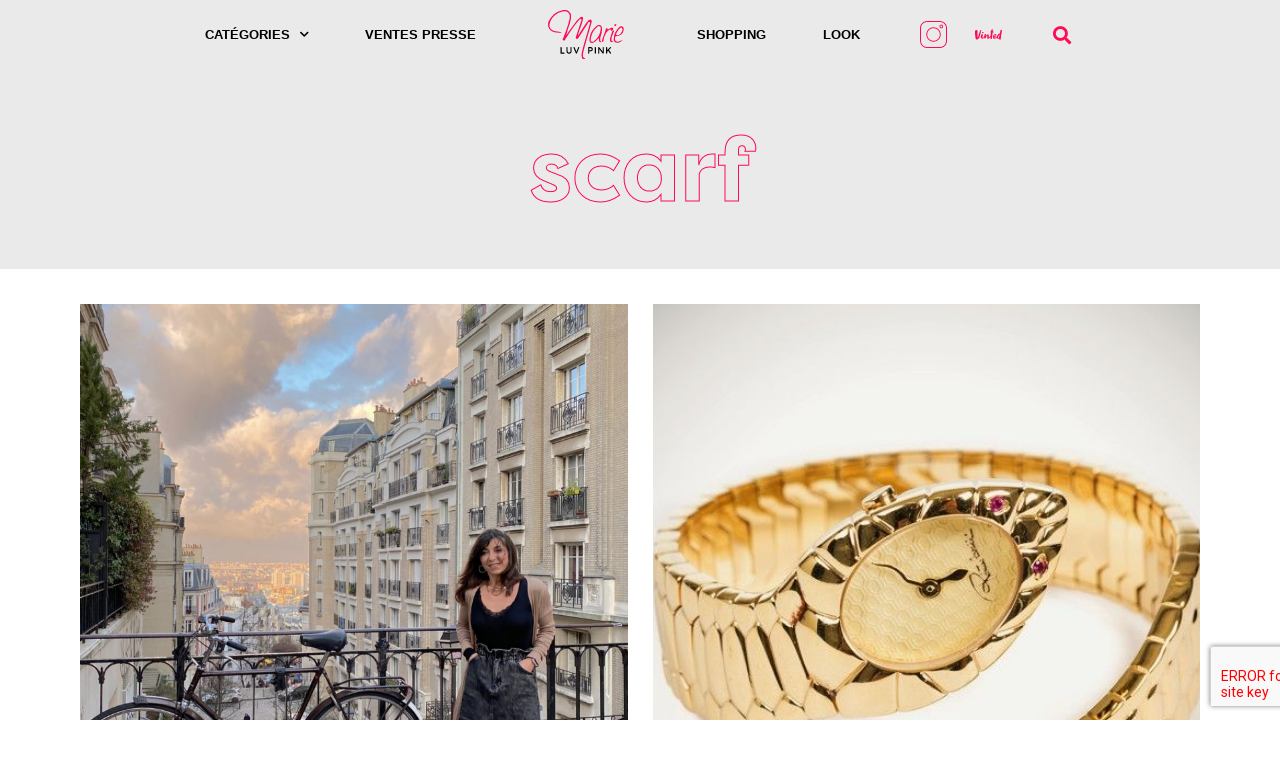

--- FILE ---
content_type: text/html; charset=UTF-8
request_url: https://www.marieluvpink.com/tag/scarf/
body_size: 21136
content:
<!doctype html>
<html dir="ltr" lang="fr-FR" prefix="og: https://ogp.me/ns#">
<head>
	<meta charset="UTF-8">
		<meta name="viewport" content="width=device-width, initial-scale=1">
	<link rel="profile" href="https://gmpg.org/xfn/11">
	<title>scarf - MarieLuvPink</title><link rel="preload" as="style" href="https://fonts.googleapis.com/css?family=Quicksand%3A100%2C100italic%2C200%2C200italic%2C300%2C300italic%2C400%2C400italic%2C500%2C500italic%2C600%2C600italic%2C700%2C700italic%2C800%2C800italic%2C900%2C900italic&#038;display=swap" /><link rel="stylesheet" href="https://fonts.googleapis.com/css?family=Quicksand%3A100%2C100italic%2C200%2C200italic%2C300%2C300italic%2C400%2C400italic%2C500%2C500italic%2C600%2C600italic%2C700%2C700italic%2C800%2C800italic%2C900%2C900italic&#038;display=swap" media="print" onload="this.media='all'" /><noscript><link rel="stylesheet" href="https://fonts.googleapis.com/css?family=Quicksand%3A100%2C100italic%2C200%2C200italic%2C300%2C300italic%2C400%2C400italic%2C500%2C500italic%2C600%2C600italic%2C700%2C700italic%2C800%2C800italic%2C900%2C900italic&#038;display=swap" /></noscript>

		<!-- All in One SEO 4.9.3 - aioseo.com -->
	<meta name="robots" content="max-image-preview:large" />
	<link rel="canonical" href="https://www.marieluvpink.com/tag/scarf/" />
	<meta name="generator" content="All in One SEO (AIOSEO) 4.9.3" />
		<script type="application/ld+json" class="aioseo-schema">
			{"@context":"https:\/\/schema.org","@graph":[{"@type":"BreadcrumbList","@id":"https:\/\/www.marieluvpink.com\/tag\/scarf\/#breadcrumblist","itemListElement":[{"@type":"ListItem","@id":"https:\/\/www.marieluvpink.com#listItem","position":1,"name":"Home","item":"https:\/\/www.marieluvpink.com","nextItem":{"@type":"ListItem","@id":"https:\/\/www.marieluvpink.com\/tag\/scarf\/#listItem","name":"scarf"}},{"@type":"ListItem","@id":"https:\/\/www.marieluvpink.com\/tag\/scarf\/#listItem","position":2,"name":"scarf","previousItem":{"@type":"ListItem","@id":"https:\/\/www.marieluvpink.com#listItem","name":"Home"}}]},{"@type":"CollectionPage","@id":"https:\/\/www.marieluvpink.com\/tag\/scarf\/#collectionpage","url":"https:\/\/www.marieluvpink.com\/tag\/scarf\/","name":"scarf - MarieLuvPink","inLanguage":"fr-FR","isPartOf":{"@id":"https:\/\/www.marieluvpink.com\/#website"},"breadcrumb":{"@id":"https:\/\/www.marieluvpink.com\/tag\/scarf\/#breadcrumblist"}},{"@type":"Organization","@id":"https:\/\/www.marieluvpink.com\/#organization","name":"MarieLuvPink","description":"Blog Mode, Beaut\u00e9, Lifestyle depuis 2007","url":"https:\/\/www.marieluvpink.com\/","telephone":"+33670143959","logo":{"@type":"ImageObject","url":"https:\/\/www.marieluvpink.com\/wp-content\/uploads\/2022\/05\/logo-vecto-marieluvpink.svg","@id":"https:\/\/www.marieluvpink.com\/tag\/scarf\/#organizationLogo"},"image":{"@id":"https:\/\/www.marieluvpink.com\/tag\/scarf\/#organizationLogo"}},{"@type":"WebSite","@id":"https:\/\/www.marieluvpink.com\/#website","url":"https:\/\/www.marieluvpink.com\/","name":"MarieLuvPink","description":"Blog Mode, Beaut\u00e9, Lifestyle depuis 2007","inLanguage":"fr-FR","publisher":{"@id":"https:\/\/www.marieluvpink.com\/#organization"}}]}
		</script>
		<!-- All in One SEO -->

<link href='https://fonts.gstatic.com' crossorigin rel='preconnect' />
<link rel="alternate" type="application/rss+xml" title="MarieLuvPink &raquo; Flux" href="https://www.marieluvpink.com/feed/" />
<link rel="alternate" type="application/rss+xml" title="MarieLuvPink &raquo; Flux des commentaires" href="https://www.marieluvpink.com/comments/feed/" />
<link rel="alternate" type="application/rss+xml" title="MarieLuvPink &raquo; Flux de l’étiquette scarf" href="https://www.marieluvpink.com/tag/scarf/feed/" />
		<!-- This site uses the Google Analytics by MonsterInsights plugin v9.11.1 - Using Analytics tracking - https://www.monsterinsights.com/ -->
							<script src="//www.googletagmanager.com/gtag/js?id=G-V3MY93EECW"  data-cfasync="false" data-wpfc-render="false" async></script>
			<script data-cfasync="false" data-wpfc-render="false">
				var mi_version = '9.11.1';
				var mi_track_user = true;
				var mi_no_track_reason = '';
								var MonsterInsightsDefaultLocations = {"page_location":"https:\/\/www.marieluvpink.com\/tag\/scarf\/"};
								if ( typeof MonsterInsightsPrivacyGuardFilter === 'function' ) {
					var MonsterInsightsLocations = (typeof MonsterInsightsExcludeQuery === 'object') ? MonsterInsightsPrivacyGuardFilter( MonsterInsightsExcludeQuery ) : MonsterInsightsPrivacyGuardFilter( MonsterInsightsDefaultLocations );
				} else {
					var MonsterInsightsLocations = (typeof MonsterInsightsExcludeQuery === 'object') ? MonsterInsightsExcludeQuery : MonsterInsightsDefaultLocations;
				}

								var disableStrs = [
										'ga-disable-G-V3MY93EECW',
									];

				/* Function to detect opted out users */
				function __gtagTrackerIsOptedOut() {
					for (var index = 0; index < disableStrs.length; index++) {
						if (document.cookie.indexOf(disableStrs[index] + '=true') > -1) {
							return true;
						}
					}

					return false;
				}

				/* Disable tracking if the opt-out cookie exists. */
				if (__gtagTrackerIsOptedOut()) {
					for (var index = 0; index < disableStrs.length; index++) {
						window[disableStrs[index]] = true;
					}
				}

				/* Opt-out function */
				function __gtagTrackerOptout() {
					for (var index = 0; index < disableStrs.length; index++) {
						document.cookie = disableStrs[index] + '=true; expires=Thu, 31 Dec 2099 23:59:59 UTC; path=/';
						window[disableStrs[index]] = true;
					}
				}

				if ('undefined' === typeof gaOptout) {
					function gaOptout() {
						__gtagTrackerOptout();
					}
				}
								window.dataLayer = window.dataLayer || [];

				window.MonsterInsightsDualTracker = {
					helpers: {},
					trackers: {},
				};
				if (mi_track_user) {
					function __gtagDataLayer() {
						dataLayer.push(arguments);
					}

					function __gtagTracker(type, name, parameters) {
						if (!parameters) {
							parameters = {};
						}

						if (parameters.send_to) {
							__gtagDataLayer.apply(null, arguments);
							return;
						}

						if (type === 'event') {
														parameters.send_to = monsterinsights_frontend.v4_id;
							var hookName = name;
							if (typeof parameters['event_category'] !== 'undefined') {
								hookName = parameters['event_category'] + ':' + name;
							}

							if (typeof MonsterInsightsDualTracker.trackers[hookName] !== 'undefined') {
								MonsterInsightsDualTracker.trackers[hookName](parameters);
							} else {
								__gtagDataLayer('event', name, parameters);
							}
							
						} else {
							__gtagDataLayer.apply(null, arguments);
						}
					}

					__gtagTracker('js', new Date());
					__gtagTracker('set', {
						'developer_id.dZGIzZG': true,
											});
					if ( MonsterInsightsLocations.page_location ) {
						__gtagTracker('set', MonsterInsightsLocations);
					}
										__gtagTracker('config', 'G-V3MY93EECW', {"forceSSL":"true","link_attribution":"true"} );
										window.gtag = __gtagTracker;										(function () {
						/* https://developers.google.com/analytics/devguides/collection/analyticsjs/ */
						/* ga and __gaTracker compatibility shim. */
						var noopfn = function () {
							return null;
						};
						var newtracker = function () {
							return new Tracker();
						};
						var Tracker = function () {
							return null;
						};
						var p = Tracker.prototype;
						p.get = noopfn;
						p.set = noopfn;
						p.send = function () {
							var args = Array.prototype.slice.call(arguments);
							args.unshift('send');
							__gaTracker.apply(null, args);
						};
						var __gaTracker = function () {
							var len = arguments.length;
							if (len === 0) {
								return;
							}
							var f = arguments[len - 1];
							if (typeof f !== 'object' || f === null || typeof f.hitCallback !== 'function') {
								if ('send' === arguments[0]) {
									var hitConverted, hitObject = false, action;
									if ('event' === arguments[1]) {
										if ('undefined' !== typeof arguments[3]) {
											hitObject = {
												'eventAction': arguments[3],
												'eventCategory': arguments[2],
												'eventLabel': arguments[4],
												'value': arguments[5] ? arguments[5] : 1,
											}
										}
									}
									if ('pageview' === arguments[1]) {
										if ('undefined' !== typeof arguments[2]) {
											hitObject = {
												'eventAction': 'page_view',
												'page_path': arguments[2],
											}
										}
									}
									if (typeof arguments[2] === 'object') {
										hitObject = arguments[2];
									}
									if (typeof arguments[5] === 'object') {
										Object.assign(hitObject, arguments[5]);
									}
									if ('undefined' !== typeof arguments[1].hitType) {
										hitObject = arguments[1];
										if ('pageview' === hitObject.hitType) {
											hitObject.eventAction = 'page_view';
										}
									}
									if (hitObject) {
										action = 'timing' === arguments[1].hitType ? 'timing_complete' : hitObject.eventAction;
										hitConverted = mapArgs(hitObject);
										__gtagTracker('event', action, hitConverted);
									}
								}
								return;
							}

							function mapArgs(args) {
								var arg, hit = {};
								var gaMap = {
									'eventCategory': 'event_category',
									'eventAction': 'event_action',
									'eventLabel': 'event_label',
									'eventValue': 'event_value',
									'nonInteraction': 'non_interaction',
									'timingCategory': 'event_category',
									'timingVar': 'name',
									'timingValue': 'value',
									'timingLabel': 'event_label',
									'page': 'page_path',
									'location': 'page_location',
									'title': 'page_title',
									'referrer' : 'page_referrer',
								};
								for (arg in args) {
																		if (!(!args.hasOwnProperty(arg) || !gaMap.hasOwnProperty(arg))) {
										hit[gaMap[arg]] = args[arg];
									} else {
										hit[arg] = args[arg];
									}
								}
								return hit;
							}

							try {
								f.hitCallback();
							} catch (ex) {
							}
						};
						__gaTracker.create = newtracker;
						__gaTracker.getByName = newtracker;
						__gaTracker.getAll = function () {
							return [];
						};
						__gaTracker.remove = noopfn;
						__gaTracker.loaded = true;
						window['__gaTracker'] = __gaTracker;
					})();
									} else {
										console.log("");
					(function () {
						function __gtagTracker() {
							return null;
						}

						window['__gtagTracker'] = __gtagTracker;
						window['gtag'] = __gtagTracker;
					})();
									}
			</script>
							<!-- / Google Analytics by MonsterInsights -->
		<link rel="stylesheet" type="text/css" href="https://use.typekit.net/jal1ids.css"><style id='wp-img-auto-sizes-contain-inline-css'>
img:is([sizes=auto i],[sizes^="auto," i]){contain-intrinsic-size:3000px 1500px}
/*# sourceURL=wp-img-auto-sizes-contain-inline-css */
</style>
<style id='wp-emoji-styles-inline-css'>

	img.wp-smiley, img.emoji {
		display: inline !important;
		border: none !important;
		box-shadow: none !important;
		height: 1em !important;
		width: 1em !important;
		margin: 0 0.07em !important;
		vertical-align: -0.1em !important;
		background: none !important;
		padding: 0 !important;
	}
/*# sourceURL=wp-emoji-styles-inline-css */
</style>
<link rel='stylesheet' id='wp-block-library-css' href='https://www.marieluvpink.com/wp-includes/css/dist/block-library/style.min.css?ver=6.9' media='all' />
<style id='global-styles-inline-css'>
:root{--wp--preset--aspect-ratio--square: 1;--wp--preset--aspect-ratio--4-3: 4/3;--wp--preset--aspect-ratio--3-4: 3/4;--wp--preset--aspect-ratio--3-2: 3/2;--wp--preset--aspect-ratio--2-3: 2/3;--wp--preset--aspect-ratio--16-9: 16/9;--wp--preset--aspect-ratio--9-16: 9/16;--wp--preset--color--black: #000000;--wp--preset--color--cyan-bluish-gray: #abb8c3;--wp--preset--color--white: #ffffff;--wp--preset--color--pale-pink: #f78da7;--wp--preset--color--vivid-red: #cf2e2e;--wp--preset--color--luminous-vivid-orange: #ff6900;--wp--preset--color--luminous-vivid-amber: #fcb900;--wp--preset--color--light-green-cyan: #7bdcb5;--wp--preset--color--vivid-green-cyan: #00d084;--wp--preset--color--pale-cyan-blue: #8ed1fc;--wp--preset--color--vivid-cyan-blue: #0693e3;--wp--preset--color--vivid-purple: #9b51e0;--wp--preset--gradient--vivid-cyan-blue-to-vivid-purple: linear-gradient(135deg,rgb(6,147,227) 0%,rgb(155,81,224) 100%);--wp--preset--gradient--light-green-cyan-to-vivid-green-cyan: linear-gradient(135deg,rgb(122,220,180) 0%,rgb(0,208,130) 100%);--wp--preset--gradient--luminous-vivid-amber-to-luminous-vivid-orange: linear-gradient(135deg,rgb(252,185,0) 0%,rgb(255,105,0) 100%);--wp--preset--gradient--luminous-vivid-orange-to-vivid-red: linear-gradient(135deg,rgb(255,105,0) 0%,rgb(207,46,46) 100%);--wp--preset--gradient--very-light-gray-to-cyan-bluish-gray: linear-gradient(135deg,rgb(238,238,238) 0%,rgb(169,184,195) 100%);--wp--preset--gradient--cool-to-warm-spectrum: linear-gradient(135deg,rgb(74,234,220) 0%,rgb(151,120,209) 20%,rgb(207,42,186) 40%,rgb(238,44,130) 60%,rgb(251,105,98) 80%,rgb(254,248,76) 100%);--wp--preset--gradient--blush-light-purple: linear-gradient(135deg,rgb(255,206,236) 0%,rgb(152,150,240) 100%);--wp--preset--gradient--blush-bordeaux: linear-gradient(135deg,rgb(254,205,165) 0%,rgb(254,45,45) 50%,rgb(107,0,62) 100%);--wp--preset--gradient--luminous-dusk: linear-gradient(135deg,rgb(255,203,112) 0%,rgb(199,81,192) 50%,rgb(65,88,208) 100%);--wp--preset--gradient--pale-ocean: linear-gradient(135deg,rgb(255,245,203) 0%,rgb(182,227,212) 50%,rgb(51,167,181) 100%);--wp--preset--gradient--electric-grass: linear-gradient(135deg,rgb(202,248,128) 0%,rgb(113,206,126) 100%);--wp--preset--gradient--midnight: linear-gradient(135deg,rgb(2,3,129) 0%,rgb(40,116,252) 100%);--wp--preset--font-size--small: 13px;--wp--preset--font-size--medium: 20px;--wp--preset--font-size--large: 36px;--wp--preset--font-size--x-large: 42px;--wp--preset--spacing--20: 0.44rem;--wp--preset--spacing--30: 0.67rem;--wp--preset--spacing--40: 1rem;--wp--preset--spacing--50: 1.5rem;--wp--preset--spacing--60: 2.25rem;--wp--preset--spacing--70: 3.38rem;--wp--preset--spacing--80: 5.06rem;--wp--preset--shadow--natural: 6px 6px 9px rgba(0, 0, 0, 0.2);--wp--preset--shadow--deep: 12px 12px 50px rgba(0, 0, 0, 0.4);--wp--preset--shadow--sharp: 6px 6px 0px rgba(0, 0, 0, 0.2);--wp--preset--shadow--outlined: 6px 6px 0px -3px rgb(255, 255, 255), 6px 6px rgb(0, 0, 0);--wp--preset--shadow--crisp: 6px 6px 0px rgb(0, 0, 0);}:where(.is-layout-flex){gap: 0.5em;}:where(.is-layout-grid){gap: 0.5em;}body .is-layout-flex{display: flex;}.is-layout-flex{flex-wrap: wrap;align-items: center;}.is-layout-flex > :is(*, div){margin: 0;}body .is-layout-grid{display: grid;}.is-layout-grid > :is(*, div){margin: 0;}:where(.wp-block-columns.is-layout-flex){gap: 2em;}:where(.wp-block-columns.is-layout-grid){gap: 2em;}:where(.wp-block-post-template.is-layout-flex){gap: 1.25em;}:where(.wp-block-post-template.is-layout-grid){gap: 1.25em;}.has-black-color{color: var(--wp--preset--color--black) !important;}.has-cyan-bluish-gray-color{color: var(--wp--preset--color--cyan-bluish-gray) !important;}.has-white-color{color: var(--wp--preset--color--white) !important;}.has-pale-pink-color{color: var(--wp--preset--color--pale-pink) !important;}.has-vivid-red-color{color: var(--wp--preset--color--vivid-red) !important;}.has-luminous-vivid-orange-color{color: var(--wp--preset--color--luminous-vivid-orange) !important;}.has-luminous-vivid-amber-color{color: var(--wp--preset--color--luminous-vivid-amber) !important;}.has-light-green-cyan-color{color: var(--wp--preset--color--light-green-cyan) !important;}.has-vivid-green-cyan-color{color: var(--wp--preset--color--vivid-green-cyan) !important;}.has-pale-cyan-blue-color{color: var(--wp--preset--color--pale-cyan-blue) !important;}.has-vivid-cyan-blue-color{color: var(--wp--preset--color--vivid-cyan-blue) !important;}.has-vivid-purple-color{color: var(--wp--preset--color--vivid-purple) !important;}.has-black-background-color{background-color: var(--wp--preset--color--black) !important;}.has-cyan-bluish-gray-background-color{background-color: var(--wp--preset--color--cyan-bluish-gray) !important;}.has-white-background-color{background-color: var(--wp--preset--color--white) !important;}.has-pale-pink-background-color{background-color: var(--wp--preset--color--pale-pink) !important;}.has-vivid-red-background-color{background-color: var(--wp--preset--color--vivid-red) !important;}.has-luminous-vivid-orange-background-color{background-color: var(--wp--preset--color--luminous-vivid-orange) !important;}.has-luminous-vivid-amber-background-color{background-color: var(--wp--preset--color--luminous-vivid-amber) !important;}.has-light-green-cyan-background-color{background-color: var(--wp--preset--color--light-green-cyan) !important;}.has-vivid-green-cyan-background-color{background-color: var(--wp--preset--color--vivid-green-cyan) !important;}.has-pale-cyan-blue-background-color{background-color: var(--wp--preset--color--pale-cyan-blue) !important;}.has-vivid-cyan-blue-background-color{background-color: var(--wp--preset--color--vivid-cyan-blue) !important;}.has-vivid-purple-background-color{background-color: var(--wp--preset--color--vivid-purple) !important;}.has-black-border-color{border-color: var(--wp--preset--color--black) !important;}.has-cyan-bluish-gray-border-color{border-color: var(--wp--preset--color--cyan-bluish-gray) !important;}.has-white-border-color{border-color: var(--wp--preset--color--white) !important;}.has-pale-pink-border-color{border-color: var(--wp--preset--color--pale-pink) !important;}.has-vivid-red-border-color{border-color: var(--wp--preset--color--vivid-red) !important;}.has-luminous-vivid-orange-border-color{border-color: var(--wp--preset--color--luminous-vivid-orange) !important;}.has-luminous-vivid-amber-border-color{border-color: var(--wp--preset--color--luminous-vivid-amber) !important;}.has-light-green-cyan-border-color{border-color: var(--wp--preset--color--light-green-cyan) !important;}.has-vivid-green-cyan-border-color{border-color: var(--wp--preset--color--vivid-green-cyan) !important;}.has-pale-cyan-blue-border-color{border-color: var(--wp--preset--color--pale-cyan-blue) !important;}.has-vivid-cyan-blue-border-color{border-color: var(--wp--preset--color--vivid-cyan-blue) !important;}.has-vivid-purple-border-color{border-color: var(--wp--preset--color--vivid-purple) !important;}.has-vivid-cyan-blue-to-vivid-purple-gradient-background{background: var(--wp--preset--gradient--vivid-cyan-blue-to-vivid-purple) !important;}.has-light-green-cyan-to-vivid-green-cyan-gradient-background{background: var(--wp--preset--gradient--light-green-cyan-to-vivid-green-cyan) !important;}.has-luminous-vivid-amber-to-luminous-vivid-orange-gradient-background{background: var(--wp--preset--gradient--luminous-vivid-amber-to-luminous-vivid-orange) !important;}.has-luminous-vivid-orange-to-vivid-red-gradient-background{background: var(--wp--preset--gradient--luminous-vivid-orange-to-vivid-red) !important;}.has-very-light-gray-to-cyan-bluish-gray-gradient-background{background: var(--wp--preset--gradient--very-light-gray-to-cyan-bluish-gray) !important;}.has-cool-to-warm-spectrum-gradient-background{background: var(--wp--preset--gradient--cool-to-warm-spectrum) !important;}.has-blush-light-purple-gradient-background{background: var(--wp--preset--gradient--blush-light-purple) !important;}.has-blush-bordeaux-gradient-background{background: var(--wp--preset--gradient--blush-bordeaux) !important;}.has-luminous-dusk-gradient-background{background: var(--wp--preset--gradient--luminous-dusk) !important;}.has-pale-ocean-gradient-background{background: var(--wp--preset--gradient--pale-ocean) !important;}.has-electric-grass-gradient-background{background: var(--wp--preset--gradient--electric-grass) !important;}.has-midnight-gradient-background{background: var(--wp--preset--gradient--midnight) !important;}.has-small-font-size{font-size: var(--wp--preset--font-size--small) !important;}.has-medium-font-size{font-size: var(--wp--preset--font-size--medium) !important;}.has-large-font-size{font-size: var(--wp--preset--font-size--large) !important;}.has-x-large-font-size{font-size: var(--wp--preset--font-size--x-large) !important;}
/*# sourceURL=global-styles-inline-css */
</style>

<style id='classic-theme-styles-inline-css'>
/*! This file is auto-generated */
.wp-block-button__link{color:#fff;background-color:#32373c;border-radius:9999px;box-shadow:none;text-decoration:none;padding:calc(.667em + 2px) calc(1.333em + 2px);font-size:1.125em}.wp-block-file__button{background:#32373c;color:#fff;text-decoration:none}
/*# sourceURL=/wp-includes/css/classic-themes.min.css */
</style>
<link rel='stylesheet' id='hello-elementor-css' href='https://www.marieluvpink.com/wp-content/themes/hello-elementor/style.min.css?ver=2.6.1' media='all' />
<link rel='stylesheet' id='hello-elementor-theme-style-css' href='https://www.marieluvpink.com/wp-content/themes/hello-elementor/theme.min.css?ver=2.6.1' media='all' />
<link rel='stylesheet' id='elementor-frontend-css' href='https://www.marieluvpink.com/wp-content/plugins/elementor/assets/css/frontend-lite.min.css?ver=3.6.7' media='all' />
<link rel='stylesheet' id='elementor-post-37947-css' href='https://www.marieluvpink.com/wp-content/uploads/elementor/css/post-37947.css?ver=1661596266' media='all' />
<link rel='stylesheet' id='elementor-icons-css' href='https://www.marieluvpink.com/wp-content/plugins/elementor/assets/lib/eicons/css/elementor-icons.min.css?ver=5.15.0' media='all' />
<link rel='stylesheet' id='powerpack-frontend-css' href='https://www.marieluvpink.com/wp-content/plugins/powerpack-elements/assets/css/min/frontend.min.css?ver=2.7.5' media='all' />
<link rel='stylesheet' id='wpforms-full-css' href='https://www.marieluvpink.com/wp-content/plugins/wpforms-lite/assets/css/wpforms-full.min.css?ver=1.7.5.1' media='all' />
<link rel='stylesheet' id='elementor-pro-css' href='https://www.marieluvpink.com/wp-content/plugins/elementor-pro/assets/css/frontend-lite.min.css?ver=3.7.2' media='all' />
<link rel='stylesheet' id='font-awesome-5-all-css' href='https://www.marieluvpink.com/wp-content/plugins/elementor/assets/lib/font-awesome/css/all.min.css?ver=3.6.7' media='all' />
<link rel='stylesheet' id='font-awesome-4-shim-css' href='https://www.marieluvpink.com/wp-content/plugins/elementor/assets/lib/font-awesome/css/v4-shims.min.css?ver=3.6.7' media='all' />
<link rel='stylesheet' id='elementor-post-41489-css' href='https://www.marieluvpink.com/wp-content/uploads/elementor/css/post-41489.css?ver=1685000428' media='all' />
<link rel='stylesheet' id='elementor-post-53452-css' href='https://www.marieluvpink.com/wp-content/uploads/elementor/css/post-53452.css?ver=1661803003' media='all' />
<link rel='stylesheet' id='elementor-post-37995-css' href='https://www.marieluvpink.com/wp-content/uploads/elementor/css/post-37995.css?ver=1667987827' media='all' />

<link rel='stylesheet' id='elementor-icons-shared-0-css' href='https://www.marieluvpink.com/wp-content/plugins/elementor/assets/lib/font-awesome/css/fontawesome.min.css?ver=5.15.3' media='all' />
<link rel='stylesheet' id='elementor-icons-fa-brands-css' href='https://www.marieluvpink.com/wp-content/plugins/elementor/assets/lib/font-awesome/css/brands.min.css?ver=5.15.3' media='all' />
<script src="https://www.marieluvpink.com/wp-content/plugins/google-analytics-for-wordpress/assets/js/frontend-gtag.min.js?ver=9.11.1" id="monsterinsights-frontend-script-js" async data-wp-strategy="async"></script>
<script data-cfasync="false" data-wpfc-render="false" id='monsterinsights-frontend-script-js-extra'>var monsterinsights_frontend = {"js_events_tracking":"true","download_extensions":"doc,pdf,ppt,zip,xls,docx,pptx,xlsx","inbound_paths":"[{\"path\":\"\\\/go\\\/\",\"label\":\"affiliate\"},{\"path\":\"\\\/recommend\\\/\",\"label\":\"affiliate\"}]","home_url":"https:\/\/www.marieluvpink.com","hash_tracking":"false","v4_id":"G-V3MY93EECW"};</script>
<script id="jquery-core-js-extra">
var pp = {"ajax_url":"https://www.marieluvpink.com/wp-admin/admin-ajax.php"};
//# sourceURL=jquery-core-js-extra
</script>
<script src="https://www.marieluvpink.com/wp-includes/js/jquery/jquery.min.js?ver=3.7.1" id="jquery-core-js"></script>
<script src="https://www.marieluvpink.com/wp-includes/js/jquery/jquery-migrate.min.js?ver=3.4.1" id="jquery-migrate-js"></script>
<script src="https://www.marieluvpink.com/wp-content/plugins/elementor/assets/lib/font-awesome/js/v4-shims.min.js?ver=3.6.7" id="font-awesome-4-shim-js"></script>
<link rel="https://api.w.org/" href="https://www.marieluvpink.com/wp-json/" /><link rel="alternate" title="JSON" type="application/json" href="https://www.marieluvpink.com/wp-json/wp/v2/tags/4952" /><link rel="EditURI" type="application/rsd+xml" title="RSD" href="https://www.marieluvpink.com/xmlrpc.php?rsd" />
<meta name="generator" content="WordPress 6.9" />
<link rel="icon" href="https://www.marieluvpink.com/wp-content/uploads/2022/05/Coeur-MarieLuvPink.svg" sizes="32x32" />
<link rel="icon" href="https://www.marieluvpink.com/wp-content/uploads/2022/05/Coeur-MarieLuvPink.svg" sizes="192x192" />
<link rel="apple-touch-icon" href="https://www.marieluvpink.com/wp-content/uploads/2022/05/Coeur-MarieLuvPink.svg" />
<meta name="msapplication-TileImage" content="https://www.marieluvpink.com/wp-content/uploads/2022/05/Coeur-MarieLuvPink.svg" />
		<style id="wp-custom-css">
			::-moz-selection {
	color: #FFF;
  background-color: #FF0A54;
}

::selection {
	color: #FFF;
  background-color: #FF0A54;
}
/* width */
::-webkit-scrollbar {
  width: 6px;
}

/* Track */
::-webkit-scrollbar-track {
  background: #fff;
}
 
/* Handle */
::-webkit-scrollbar-thumb {
  background: #fff;
	border-radius: 10px; 
}

/* Handle on hover */
::-webkit-scrollbar-thumb:hover {
  background: #FF0A54; 
}

:root{
  scrollbar-color: #FF0A54 #FFEEE5 !important;
  scrollbar-width: thin !important;
}		</style>
		<noscript><style id="rocket-lazyload-nojs-css">.rll-youtube-player, [data-lazy-src]{display:none !important;}</style></noscript><link rel='stylesheet' id='elementor-icons-fa-solid-css' href='https://www.marieluvpink.com/wp-content/plugins/elementor/assets/lib/font-awesome/css/solid.min.css?ver=5.15.3' media='all' />
<link rel='stylesheet' id='e-animations-css' href='https://www.marieluvpink.com/wp-content/plugins/elementor/assets/lib/animations/animations.min.css?ver=3.6.7' media='all' />
</head>
<body class="archive tag tag-scarf tag-4952 wp-custom-logo wp-theme-hello-elementor elementor-default elementor-template-full-width elementor-kit-37947 elementor-page-37995">


<a class="skip-link screen-reader-text" href="#content">
	Aller au contenu</a>

		<div data-elementor-type="header" data-elementor-id="41489" class="elementor elementor-41489 elementor-location-header">
								<section class="elementor-section elementor-top-section elementor-element elementor-element-c59ccde elementor-section-boxed elementor-section-height-default elementor-section-height-default" data-id="c59ccde" data-element_type="section" data-settings="{&quot;background_background&quot;:&quot;classic&quot;,&quot;sticky&quot;:&quot;top&quot;,&quot;background_motion_fx_translateX_effect&quot;:&quot;yes&quot;,&quot;motion_fx_motion_fx_scrolling&quot;:&quot;yes&quot;,&quot;background_motion_fx_motion_fx_scrolling&quot;:&quot;yes&quot;,&quot;background_motion_fx_translateX_speed&quot;:{&quot;unit&quot;:&quot;px&quot;,&quot;size&quot;:4,&quot;sizes&quot;:[]},&quot;background_motion_fx_translateX_affectedRange&quot;:{&quot;unit&quot;:&quot;%&quot;,&quot;size&quot;:&quot;&quot;,&quot;sizes&quot;:{&quot;start&quot;:0,&quot;end&quot;:100}},&quot;background_motion_fx_devices&quot;:[&quot;desktop&quot;,&quot;tablet&quot;,&quot;mobile&quot;],&quot;motion_fx_devices&quot;:[&quot;desktop&quot;,&quot;tablet&quot;,&quot;mobile&quot;],&quot;sticky_on&quot;:[&quot;desktop&quot;,&quot;tablet&quot;,&quot;mobile&quot;],&quot;sticky_offset&quot;:0,&quot;sticky_effects_offset&quot;:0}">
						<div class="elementor-container elementor-column-gap-default">
					<div class="elementor-column elementor-col-14 elementor-top-column elementor-element elementor-element-5a98f14" data-id="5a98f14" data-element_type="column">
			<div class="elementor-widget-wrap elementor-element-populated">
								<div class="elementor-element elementor-element-3645d2e elementor-hidden-desktop elementor-hidden-tablet elementor-widget elementor-widget-theme-site-logo elementor-widget-image" data-id="3645d2e" data-element_type="widget" data-widget_type="theme-site-logo.default">
				<div class="elementor-widget-container">
			<style>/*! elementor - v3.6.7 - 03-07-2022 */
.elementor-widget-image{text-align:center}.elementor-widget-image a{display:inline-block}.elementor-widget-image a img[src$=".svg"]{width:48px}.elementor-widget-image img{vertical-align:middle;display:inline-block}</style>													<a href="https://www.marieluvpink.com">
							<img src="data:image/svg+xml,%3Csvg%20xmlns='http://www.w3.org/2000/svg'%20viewBox='0%200%200%200'%3E%3C/svg%3E" class="attachment-full size-full" alt="" data-lazy-src="https://www.marieluvpink.com/wp-content/uploads/2022/05/logo-vecto-marieluvpink.svg" /><noscript><img src="https://www.marieluvpink.com/wp-content/uploads/2022/05/logo-vecto-marieluvpink.svg" class="attachment-full size-full" alt="" /></noscript>								</a>
															</div>
				</div>
					</div>
		</div>
				<div class="elementor-column elementor-col-14 elementor-top-column elementor-element elementor-element-4c09276" data-id="4c09276" data-element_type="column" data-settings="{&quot;motion_fx_motion_fx_scrolling&quot;:&quot;yes&quot;,&quot;motion_fx_devices&quot;:[&quot;desktop&quot;,&quot;tablet&quot;,&quot;mobile&quot;]}">
			<div class="elementor-widget-wrap elementor-element-populated">
								<div class="elementor-element elementor-element-8695bee elementor-widget elementor-widget-pp-advanced-menu" data-id="8695bee" data-element_type="widget" data-settings="{&quot;layout&quot;:&quot;horizontal&quot;,&quot;show_submenu_on&quot;:&quot;hover&quot;,&quot;toggle&quot;:&quot;icon&quot;,&quot;toggle_icon_type&quot;:&quot;hamburger&quot;}" data-widget_type="pp-advanced-menu.default">
				<div class="elementor-widget-container">
			
				<div class="pp-advanced-menu-main-wrapper pp-advanced-menu__align-justify pp-advanced-menu--indicator-chevron pp-advanced-menu--dropdown-tablet pp-advanced-menu--type-default pp-advanced-menu__text-align-center pp-advanced-menu--toggle pp-advanced-menu--icon">
								<nav id="pp-menu-8695bee" class="pp-advanced-menu--main pp-advanced-menu__container pp-advanced-menu--layout-horizontal pp--pointer-underline e--animation-slide" data-settings="{&quot;menu_type&quot;:&quot;default&quot;,&quot;menu_id&quot;:&quot;8695bee&quot;,&quot;breakpoint&quot;:&quot;tablet&quot;,&quot;menu_layout&quot;:&quot;horizontal&quot;,&quot;show_submenu_on&quot;:&quot;hover&quot;,&quot;onepage_menu&quot;:&quot;no&quot;,&quot;full_width&quot;:false}"><ul id="menu-menu-gauche" class="pp-advanced-menu"><li class="menu-item menu-item-type-custom menu-item-object-custom menu-item-has-children menu-item-53465"><a href="#" class="pp-menu-item pp-menu-item-anchor">Catégories</a>
<ul class="sub-menu pp-advanced-menu--dropdown">
	<li class="menu-item menu-item-type-taxonomy menu-item-object-category menu-item-56879"><a href="https://www.marieluvpink.com/category/beauty/" class="pp-sub-item">Beauty</a></li>
	<li class="menu-item menu-item-type-taxonomy menu-item-object-category menu-item-56880"><a href="https://www.marieluvpink.com/category/collaborations/" class="pp-sub-item">Collaborations</a></li>
	<li class="menu-item menu-item-type-taxonomy menu-item-object-category menu-item-56882"><a href="https://www.marieluvpink.com/category/look/kids/" class="pp-sub-item">Kids</a></li>
	<li class="menu-item menu-item-type-taxonomy menu-item-object-category menu-item-56883"><a href="https://www.marieluvpink.com/category/look/men/" class="pp-sub-item">Men</a></li>
	<li class="menu-item menu-item-type-taxonomy menu-item-object-category menu-item-56885"><a href="https://www.marieluvpink.com/category/voyages/" class="pp-sub-item">Voyages &#8211; Adresses</a></li>
</ul>
</li>
<li class="menu-item menu-item-type-custom menu-item-object-custom menu-item-57591"><a href="https://www.marieluvpink.com/category/vente-presse/" class="pp-menu-item">Ventes presse</a></li>
</ul></nav>
															<div class="pp-menu-toggle pp-menu-toggle-on-tablet">
											<div class="pp-hamburger">
							<div class="pp-hamburger-box">
																	<div class="pp-hamburger-inner"></div>
															</div>
						</div>
														</div>
												<nav class="pp-advanced-menu--dropdown pp-menu-style-toggle pp-advanced-menu__container pp-menu-8695bee pp-menu-default" data-settings="{&quot;menu_type&quot;:&quot;default&quot;,&quot;menu_id&quot;:&quot;8695bee&quot;,&quot;breakpoint&quot;:&quot;tablet&quot;,&quot;menu_layout&quot;:&quot;horizontal&quot;,&quot;show_submenu_on&quot;:&quot;hover&quot;,&quot;onepage_menu&quot;:&quot;no&quot;,&quot;full_width&quot;:false}">
												<ul id="menu-menu-gauche-1" class="pp-advanced-menu"><li class="menu-item menu-item-type-custom menu-item-object-custom menu-item-has-children menu-item-53465"><a href="#" class="pp-menu-item pp-menu-item-anchor">Catégories</a>
<ul class="sub-menu pp-advanced-menu--dropdown">
	<li class="menu-item menu-item-type-taxonomy menu-item-object-category menu-item-56879"><a href="https://www.marieluvpink.com/category/beauty/" class="pp-sub-item">Beauty</a></li>
	<li class="menu-item menu-item-type-taxonomy menu-item-object-category menu-item-56880"><a href="https://www.marieluvpink.com/category/collaborations/" class="pp-sub-item">Collaborations</a></li>
	<li class="menu-item menu-item-type-taxonomy menu-item-object-category menu-item-56882"><a href="https://www.marieluvpink.com/category/look/kids/" class="pp-sub-item">Kids</a></li>
	<li class="menu-item menu-item-type-taxonomy menu-item-object-category menu-item-56883"><a href="https://www.marieluvpink.com/category/look/men/" class="pp-sub-item">Men</a></li>
	<li class="menu-item menu-item-type-taxonomy menu-item-object-category menu-item-56885"><a href="https://www.marieluvpink.com/category/voyages/" class="pp-sub-item">Voyages &#8211; Adresses</a></li>
</ul>
</li>
<li class="menu-item menu-item-type-custom menu-item-object-custom menu-item-57591"><a href="https://www.marieluvpink.com/category/vente-presse/" class="pp-menu-item">Ventes presse</a></li>
</ul>							</nav>
							</div>
						</div>
				</div>
					</div>
		</div>
				<div class="elementor-column elementor-col-14 elementor-top-column elementor-element elementor-element-8881e1d elementor-hidden-mobile" data-id="8881e1d" data-element_type="column" data-settings="{&quot;motion_fx_motion_fx_scrolling&quot;:&quot;yes&quot;,&quot;motion_fx_devices&quot;:[&quot;desktop&quot;,&quot;tablet&quot;,&quot;mobile&quot;]}">
			<div class="elementor-widget-wrap elementor-element-populated">
								<div class="elementor-element elementor-element-0424159 elementor-widget elementor-widget-image" data-id="0424159" data-element_type="widget" data-settings="{&quot;motion_fx_motion_fx_scrolling&quot;:&quot;yes&quot;,&quot;sticky&quot;:&quot;top&quot;,&quot;motion_fx_devices&quot;:[&quot;desktop&quot;,&quot;tablet&quot;,&quot;mobile&quot;],&quot;sticky_on&quot;:[&quot;desktop&quot;,&quot;tablet&quot;,&quot;mobile&quot;],&quot;sticky_offset&quot;:0,&quot;sticky_effects_offset&quot;:0}" data-widget_type="image.default">
				<div class="elementor-widget-container">
																<a href="https://www.marieluvpink.com/" target="_blank">
							<img src="data:image/svg+xml,%3Csvg%20xmlns='http://www.w3.org/2000/svg'%20viewBox='0%200%200%200'%3E%3C/svg%3E" class="attachment-full size-full" alt="" data-lazy-src="https://www.marieluvpink.com/wp-content/uploads/2022/05/logo-vecto-marieluvpink.svg" /><noscript><img src="https://www.marieluvpink.com/wp-content/uploads/2022/05/logo-vecto-marieluvpink.svg" class="attachment-full size-full" alt="" /></noscript>								</a>
															</div>
				</div>
					</div>
		</div>
				<div class="elementor-column elementor-col-14 elementor-top-column elementor-element elementor-element-f6129f9 elementor-hidden-mobile" data-id="f6129f9" data-element_type="column">
			<div class="elementor-widget-wrap elementor-element-populated">
								<div class="elementor-element elementor-element-627e3a6 elementor-widget elementor-widget-pp-advanced-menu" data-id="627e3a6" data-element_type="widget" data-settings="{&quot;layout&quot;:&quot;horizontal&quot;,&quot;show_submenu_on&quot;:&quot;hover&quot;,&quot;toggle&quot;:&quot;icon&quot;,&quot;toggle_icon_type&quot;:&quot;hamburger&quot;}" data-widget_type="pp-advanced-menu.default">
				<div class="elementor-widget-container">
			
				<div class="pp-advanced-menu-main-wrapper pp-advanced-menu__align-justify pp-advanced-menu--indicator-chevron pp-advanced-menu--dropdown-tablet pp-advanced-menu--type-default pp-advanced-menu__text-align-center pp-advanced-menu--toggle pp-advanced-menu--icon">
								<nav id="pp-menu-627e3a6" class="pp-advanced-menu--main pp-advanced-menu__container pp-advanced-menu--layout-horizontal pp--pointer-underline e--animation-slide" data-settings="{&quot;menu_type&quot;:&quot;default&quot;,&quot;menu_id&quot;:&quot;627e3a6&quot;,&quot;breakpoint&quot;:&quot;tablet&quot;,&quot;menu_layout&quot;:&quot;horizontal&quot;,&quot;show_submenu_on&quot;:&quot;hover&quot;,&quot;onepage_menu&quot;:&quot;no&quot;,&quot;full_width&quot;:false}"><ul id="menu-menu-droite" class="pp-advanced-menu"><li class="menu-item menu-item-type-custom menu-item-object-custom menu-item-57210"><a href="https://lawishlist.com/influencer/embed/wishlist/2276/-NUqy1TT1Xy_Gt816KIG" class="pp-menu-item">SHOPPING</a></li>
<li class="menu-item menu-item-type-taxonomy menu-item-object-category menu-item-56988"><a href="https://www.marieluvpink.com/category/look/" class="pp-menu-item">Look</a></li>
</ul></nav>
															<div class="pp-menu-toggle pp-menu-toggle-on-tablet">
											<div class="pp-hamburger">
							<div class="pp-hamburger-box">
																	<div class="pp-hamburger-inner"></div>
															</div>
						</div>
														</div>
												<nav class="pp-advanced-menu--dropdown pp-menu-style-toggle pp-advanced-menu__container pp-menu-627e3a6 pp-menu-default" data-settings="{&quot;menu_type&quot;:&quot;default&quot;,&quot;menu_id&quot;:&quot;627e3a6&quot;,&quot;breakpoint&quot;:&quot;tablet&quot;,&quot;menu_layout&quot;:&quot;horizontal&quot;,&quot;show_submenu_on&quot;:&quot;hover&quot;,&quot;onepage_menu&quot;:&quot;no&quot;,&quot;full_width&quot;:false}">
												<ul id="menu-menu-droite-1" class="pp-advanced-menu"><li class="menu-item menu-item-type-custom menu-item-object-custom menu-item-57210"><a href="https://lawishlist.com/influencer/embed/wishlist/2276/-NUqy1TT1Xy_Gt816KIG" class="pp-menu-item">SHOPPING</a></li>
<li class="menu-item menu-item-type-taxonomy menu-item-object-category menu-item-56988"><a href="https://www.marieluvpink.com/category/look/" class="pp-menu-item">Look</a></li>
</ul>							</nav>
							</div>
						</div>
				</div>
					</div>
		</div>
				<div class="elementor-column elementor-col-14 elementor-top-column elementor-element elementor-element-221eeec elementor-hidden-mobile" data-id="221eeec" data-element_type="column" data-settings="{&quot;motion_fx_motion_fx_scrolling&quot;:&quot;yes&quot;,&quot;motion_fx_devices&quot;:[&quot;desktop&quot;,&quot;tablet&quot;,&quot;mobile&quot;]}">
			<div class="elementor-widget-wrap elementor-element-populated">
								<div class="elementor-element elementor-element-6dfccf7 elementor-icon-list--layout-inline elementor-align-center elementor-list-item-link-full_width elementor-widget elementor-widget-icon-list" data-id="6dfccf7" data-element_type="widget" data-widget_type="icon-list.default">
				<div class="elementor-widget-container">
			<link rel="stylesheet" href="https://www.marieluvpink.com/wp-content/plugins/elementor/assets/css/widget-icon-list.min.css">		<ul class="elementor-icon-list-items elementor-inline-items">
							<li class="elementor-icon-list-item elementor-inline-item">
											<a href="https://www.instagram.com/marieluvpink">

												<span class="elementor-icon-list-icon">
							<svg xmlns="http://www.w3.org/2000/svg" id="Calque_2" viewBox="0 0 27.68 27.68"><g id="Calque_1-2"><g><path d="M6.84,27.68h-.05c-.07-.02-.15-.04-.22-.04-.81-.08-1.5-.26-2.1-.55C1.56,25.71,.07,23.42,.03,20.28-.01,17.19,0,14.05,0,11.01c0-1.2,0-2.41,0-3.61,0-1.35,.31-2.57,.93-3.61C2.41,1.3,4.62,.03,7.49,.01c1.76,0,3.52-.01,5.28-.01,2.44,0,4.87,0,7.31,.01h.13c.63,0,1.1,.04,1.52,.14,2.98,.67,4.91,2.5,5.74,5.45,.08,.27,.12,.55,.16,.84,.02,.13,.04,.26,.06,.39v14.02c-.01,.09-.03,.18-.04,.27-.03,.2-.05,.39-.09,.58-.69,3.04-2.47,4.92-5.46,5.76-.27,.08-.55,.12-.84,.16-.13,.02-.26,.04-.4,.06H6.84ZM10.46,.97c-.99,0-1.98,0-2.98,0-.6,0-1.11,.06-1.56,.17C2.92,1.87,.98,4.35,.98,7.46c0,4.26,0,8.51,0,12.77,0,.56,.05,1.03,.14,1.45,.69,3.01,3.22,5.03,6.31,5.03,1.81,0,3.62,0,5.43,0,2.47,0,4.93,0,7.4,0,.54,0,1-.05,1.42-.14,3-.68,5.02-3.2,5.03-6.26,.01-3.3,0-6.6,0-9.89v-3.04c0-.98-.2-1.87-.57-2.65-1.19-2.45-3.17-3.71-5.88-3.75-.82-.01-1.65-.02-2.47-.02-.66,0-1.31,0-1.97,0-.66,0-1.31,0-1.97,0h-3.4Z"></path><path d="M13.83,21.25c-4.1-.02-7.41-3.35-7.39-7.43,.02-4.07,3.33-7.39,7.38-7.39h.04c4.1,.02,7.41,3.35,7.39,7.43-.02,4.07-3.33,7.39-7.38,7.39h-.04Zm.01-13.85c-3.53,0-6.42,2.89-6.44,6.43,0,1.71,.66,3.33,1.88,4.55,1.22,1.23,2.84,1.91,4.56,1.91,3.56,0,6.45-2.89,6.45-6.44,0-1.71-.67-3.33-1.89-4.55-1.22-1.22-2.84-1.9-4.55-1.9h-.01Z"></path><path d="M21.79,7.56c-.51,0-1-.21-1.37-.58-.37-.37-.57-.86-.57-1.36,0-1.05,.89-1.94,1.92-1.94,1.08,.01,1.97,.9,1.96,1.95,0,1.05-.9,1.94-1.94,1.94h0Zm-.01-2.91c-.52,.01-.96,.46-.96,.98,0,.52,.45,.97,.97,.97h0c.26,0,.52-.11,.7-.3,.19-.19,.29-.45,.28-.7-.02-.52-.45-.95-.97-.95h-.02Z"></path></g></g></svg>						</span>
										<span class="elementor-icon-list-text"></span>
											</a>
									</li>
								<li class="elementor-icon-list-item elementor-inline-item">
											<a href="https://www.vinted.fr/member/12106557-marieluvpink">

												<span class="elementor-icon-list-icon">
							<svg xmlns="http://www.w3.org/2000/svg" id="Calque_2" viewBox="0 0 72.95 28.2"><g id="Calque_1-2"><g><path d="M46.69,16.82l-.02,.22c-.14,.5-.23,1.01-.22,1.54l-.02,.34c-.17,.54-.24,1.09-.23,1.65-.03,.03-.03,.06,0,.1-.27,1-.29,2.04-.44,3.06-.09,.58-.19,1.15-.26,1.73-.1,.85-.64,1.19-1.44,.88-.43-.17-.85-.38-1.3-.51-.66-.19-.87-.63-.9-1.26-.06-1.19-.09-2.37,.05-3.71-.64,.69-1.17,1.29-1.73,1.87-.95,.98-1.96,1.89-3.23,2.46-1.08,.49-2.16,.61-3.22-.11-.58-.4-.85-.93-.9-1.61-.13-1.76,.14-3.49,.3-5.24,.04-.48,.06-.97,.07-1.46,0-.16,.04-.39-.17-.45-.2-.06-.29,.14-.4,.28-1.49,1.79-2.6,3.81-3.54,5.93-.24,.55-.48,1.1-.73,1.65-.25,.53-.62,.89-1.27,.83-.26-.18-.49-.4-.82-.46-.26-.07-.52-.19-.79-.21-.51-.04-.66-.32-.64-.78,.01-.41,0-.82,0-1.33-.5,.55-.92,1.07-1.4,1.52-1.05,1.02-2.19,1.86-3.79,1.76-2.09-.13-3.71-1.62-3.91-3.79-.23-2.59,.25-5.08,1.4-7.41,.7-1.42,2.74-1.58,3.77-.35,.31,.38,.4,.78,.3,1.29-.35,1.81-.85,3.59-1.04,5.43-.18,.49-.25,1-.22,1.52,0,.35-.04,.7-.02,1.05,.03,.58,.29,.7,.81,.42,.4-.22,.72-.53,1.02-.86,1.23-1.32,2.26-2.8,3.31-4.27,.17-.24,.23-.53,.26-.83,.13-1.2,.37-2.38,.6-3.56,.15-.72,.46-.97,1.19-1.07,.41-.06,.82-.11,1.18-.31,.43-.24,.82-.21,1.19,.07,.38,.29,.49,.68,.39,1.14-.18,.89-.35,1.79-.52,2.68-.03,.17-.03,.35-.04,.52-.21,.43-.21,.91-.31,1.42,.28-.26,.4-.56,.53-.85,.71-1.01,1.34-2.09,2.28-2.93,.98-.87,2.05-1.12,3.29-.73,.4,.13,.84,.08,1.22,.29,.88,.48,1.01,1.33,1.07,2.19,.09,1.43-.1,2.84-.27,4.25-.07,.58-.08,1.16-.11,1.75,0,.15-.06,.34,.1,.43,.19,.1,.33-.07,.46-.18,.82-.72,1.53-1.56,2.22-2.4,.54-.65,1.01-1.37,1.59-1.99,.76-.81,.95-1.78,1.05-2.82,.2-2.07,.44-4.14,.66-6.21,.02-.15,.01-.31,.04-.46,.06-.35-.02-.49-.43-.55-.88-.12-1.59-.52-1.86-1.45-.12-.41-.03-.69,.43-.76,.52-.07,1.04-.2,1.56-.19,.59,.01,.69-.29,.75-.76,.16-1.35,.45-2.68,.86-3.98,.22-.7,.7-1.04,1.38-1.18,.67-.13,1.32-.03,1.96,.19,.38,.13,.47,.38,.5,.8,.11,1.59-.2,3.14-.31,4.7-.02,.34,.18,.32,.4,.33,.78,.04,1.56,.13,2.29,.43,.05,.02,.12,.02,.17,.06,.33,.21,.9,.38,.79,.8-.1,.41-.55,.75-1.05,.82-.83,.12-1.67,.2-2.5,.29-.22,.02-.44,.04-.45,.34-.02,.88-.29,1.73-.27,2.61-.24,1.16-.35,2.33-.45,3.51l-.02,.34c-.18,.49-.22,1.01-.22,1.53Z"></path><path d="M53.71,25.47l-.35,.02-1.98-.03h0l-.95-.45h0c-.73-.57-1.21-1.32-1.63-2.13,0-.04,0-.07-.02-.11,0-.26-.1-.48-.22-.71l-.02-.23c-.13-.9-.08-1.79,.02-2.68h0c.12-.23,.22-.45,.22-.71,.03-.02,.04-.05,.02-.09,.46-1.03,1.03-1.99,1.65-2.93h0c.21-.11,.33-.29,.45-.48h0c.28-.19,.5-.44,.71-.7h0c.23-.12,.43-.27,.59-.47,.15-.04,.25-.12,.34-.24l1.54-.69s.07,.01,.1-.02c.11,0,.23,0,.34-.03,.95-.28,1.69,.01,2.26,.79,.05,.07,.13,.13,.2,.19h0c.01,.19,.12,.32,.25,.45h0c0,.2,.1,.34,.23,.48h0c0,.26,.1,.49,.23,.72l.03,.33c.11,1.44-.48,2.6-1.44,3.61h0c-.26,.12-.5,.26-.7,.47h0c-.19,.02-.34,.09-.47,.23h0c-1.07,.27-2.14,.38-3.23,.13-.31-.07-.29,.15-.28,.36,.04,.91,.7,1.65,1.65,1.85l.23,.02c.92,.17,1.77,.02,2.57-.48h.01c.75-.31,1.34-.81,1.87-1.4h0c.12-.04,.2-.11,.23-.23h0c.11-.04,.19-.12,.23-.23h0c.55-.52,1.14-1.04,1.42-1.73,.37-.91,.75-1.82,1.17-2.7,.19-.21,.35-.44,.46-.71h0c.09-.04,.15-.11,.16-.21h-.02s.08-.08,.12-.13c.1-.06,.18-.13,.21-.26,.2-.16,.38-.32,.49-.55h0c.14-.02,.21-.11,.23-.24,.91-.69,1.8-1.42,2.93-1.75,.34-.1,.67-.26,1.01-.27,.63-.02,.69-.36,.77-.89,.37-2.54,.83-5.06,1.42-7.55,.09-.37,.24-.74,.65-.82,.73-.14,1.36-.56,2.07-.72,1.01-.24,1.55,.15,1.45,1.17-.11,1.1-.33,2.19-.52,3.27-.43,2.37-.78,4.75-1.15,7.13-.41,2.67-.75,5.35-1.09,8.03-.04,.35-.04,.7-.05,1.05-.13,.62-.21,1.24-.21,1.88l-.03,.7c-.17,.85-.14,1.71-.09,2.58l-.04,.22-.21,.24-.35,.02c-.76,.12-1.52,.23-2.27,.35-.31,.05-.57-.03-.76-.28,.01-.04,0-.07-.03-.09-.03-.21-.09-.41-.21-.59,.02-.04,.01-.08-.01-.11-.16-1.14-.16-2.3-.12-3.55l-1.52,1.44h0c-.26,.11-.5,.26-.7,.47h0c-.16,.06-.32,.13-.48,.19-1.25,.53-2.4,.09-2.99-1.14-.09-.19-.18-.38-.27-.57l-.02-.11c-.14-.59-.24-1.19-.28-1.94-1.1,1.28-2.35,2.14-3.69,2.88h0l-1.17,.47h0c-.33,0-.64,.11-.93,.24Zm8.35-2.57c0,.1-.01,.2,0,.29,.04,.22-.01,.52,.2,.64,.27,.15,.47-.12,.65-.27,.64-.52,1.16-1.14,1.58-1.85,.97-1.62,1.52-3.39,1.94-5.22,.11-.48,.3-.95,.2-1.46-.54,.13-1.01,.4-1.42,.76-2.13,1.89-2.9,4.38-3.17,7.1Zm-6.37-8.18c.03-.28-.11-.36-.39-.31-.43,.07-.81,.24-1.18,.48-.94,.63-1.5,1.55-1.95,2.55-.14,.3-.49,.68-.24,.94,.19,.21,.61-.07,.93-.14,.04,0,.08,0,.12-.02,1.51-.37,2.75-1.96,2.71-3.5Z"></path><path d="M.48,16.59c-.14-2.16-.28-4.31-.4-6.47C-.03,8.29-.01,6.46,.04,4.63c.02-.82,.55-1.41,1.24-1.8,1.26-.73,2.62-.88,4.01-.49,.98,.28,1.34,1.05,1.41,2,.02,.35,.02,.7,.01,1.05-.13,4.6,.13,9.19,.22,13.78,.02,1.13,.12,2.26,.19,3.38,0,.14-.04,.36,.15,.4,.2,.04,.21-.18,.27-.32,.91-1.9,1.47-3.93,2.07-5.94,1.06-3.56,1.91-7.17,3.27-10.63,.36-.92,.79-1.81,1.32-2.65,.24-.39,.53-.69,1.03-.8,.52-.12,.86-.58,1.31-.86,.19-.12,.38-.26,.59-.14,.26,.15,.08,.38,.02,.57-.99,3.46-1.7,6.98-2.63,10.46-.85,3.17-1.47,6.41-2.76,9.45-.72,1.71-1.67,3.25-3.25,4.32-1.51,1.02-3.15,1.31-4.91,.87-1.32-.33-1.74-1.36-1.93-2.56-.35-2.21-.75-4.41-.99-6.63,0-.51-.07-1.01-.2-1.51Z"></path><path d="M23,8.97c.02,.84-.41,1.44-1.25,1.76-.75,.28-1.71,.03-2.23-.6-.18-.22-.34-.47-.48-.72-.35-.62-.27-1.04,.34-1.43,.62-.4,1.32-.68,2.07-.74,.96-.08,1.44,.35,1.53,1.33,.01,.14,.01,.27,.02,.41Z"></path></g></g></svg>						</span>
										<span class="elementor-icon-list-text"></span>
											</a>
									</li>
						</ul>
				</div>
				</div>
					</div>
		</div>
				<div class="elementor-column elementor-col-14 elementor-top-column elementor-element elementor-element-d90e6f6 elementor-hidden-mobile" data-id="d90e6f6" data-element_type="column" data-settings="{&quot;motion_fx_motion_fx_scrolling&quot;:&quot;yes&quot;,&quot;motion_fx_devices&quot;:[&quot;desktop&quot;,&quot;tablet&quot;,&quot;mobile&quot;]}">
			<div class="elementor-widget-wrap elementor-element-populated">
								<div class="elementor-element elementor-element-4b6815f elementor-search-form--skin-full_screen elementor-widget elementor-widget-search-form" data-id="4b6815f" data-element_type="widget" data-settings="{&quot;skin&quot;:&quot;full_screen&quot;}" data-widget_type="search-form.default">
				<div class="elementor-widget-container">
			<link rel="stylesheet" href="https://www.marieluvpink.com/wp-content/plugins/elementor-pro/assets/css/widget-theme-elements.min.css">		<form class="elementor-search-form" role="search" action="https://www.marieluvpink.com" method="get">
									<div class="elementor-search-form__toggle">
				<i aria-hidden="true" class="fas fa-search"></i>				<span class="elementor-screen-only">Rechercher </span>
			</div>
						<div class="elementor-search-form__container">
								<input placeholder="Rechercher ..." class="elementor-search-form__input" type="search" name="s" title="Rechercher " value="">
																<div class="dialog-lightbox-close-button dialog-close-button">
					<i aria-hidden="true" class="eicon-close"></i>					<span class="elementor-screen-only">Fermer</span>
				</div>
							</div>
		</form>
				</div>
				</div>
					</div>
		</div>
				<div class="elementor-column elementor-col-14 elementor-top-column elementor-element elementor-element-39ae025 elementor-hidden-desktop elementor-hidden-tablet" data-id="39ae025" data-element_type="column">
			<div class="elementor-widget-wrap elementor-element-populated">
								<div class="elementor-element elementor-element-98cfe76 elementor-widget elementor-widget-pp-advanced-menu" data-id="98cfe76" data-element_type="widget" data-settings="{&quot;layout&quot;:&quot;horizontal&quot;,&quot;show_submenu_on&quot;:&quot;hover&quot;,&quot;toggle&quot;:&quot;icon&quot;,&quot;toggle_icon_type&quot;:&quot;hamburger&quot;}" data-widget_type="pp-advanced-menu.default">
				<div class="elementor-widget-container">
			
				<div class="pp-advanced-menu-main-wrapper pp-advanced-menu__align-justify pp-advanced-menu--indicator-chevron pp-advanced-menu--dropdown-tablet pp-advanced-menu--type-default pp-advanced-menu__text-align-center pp-advanced-menu--toggle pp-advanced-menu--icon">
								<nav id="pp-menu-98cfe76" class="pp-advanced-menu--main pp-advanced-menu__container pp-advanced-menu--layout-horizontal pp--pointer-underline e--animation-slide" data-settings="{&quot;menu_type&quot;:&quot;default&quot;,&quot;menu_id&quot;:&quot;98cfe76&quot;,&quot;breakpoint&quot;:&quot;tablet&quot;,&quot;menu_layout&quot;:&quot;horizontal&quot;,&quot;show_submenu_on&quot;:&quot;hover&quot;,&quot;onepage_menu&quot;:&quot;no&quot;,&quot;full_width&quot;:false}"><ul id="menu-menu-mobile" class="pp-advanced-menu"><li class="menu-item menu-item-type-custom menu-item-object-custom menu-item-has-children menu-item-57021"><a href="#" class="pp-menu-item pp-menu-item-anchor">Catégories</a>
<ul class="sub-menu pp-advanced-menu--dropdown">
	<li class="menu-item menu-item-type-taxonomy menu-item-object-category menu-item-57022"><a href="https://www.marieluvpink.com/category/beauty/" class="pp-sub-item">Beauty</a></li>
	<li class="menu-item menu-item-type-taxonomy menu-item-object-category menu-item-57023"><a href="https://www.marieluvpink.com/category/collaborations/" class="pp-sub-item">Collaborations</a></li>
	<li class="menu-item menu-item-type-taxonomy menu-item-object-category menu-item-57025"><a href="https://www.marieluvpink.com/category/look/kids/" class="pp-sub-item">Kids</a></li>
	<li class="menu-item menu-item-type-taxonomy menu-item-object-category menu-item-57026"><a href="https://www.marieluvpink.com/category/look/men/" class="pp-sub-item">Men</a></li>
	<li class="menu-item menu-item-type-taxonomy menu-item-object-category menu-item-57028"><a href="https://www.marieluvpink.com/category/voyages/" class="pp-sub-item">Voyages &#8211; Adresses</a></li>
</ul>
</li>
<li class="menu-item menu-item-type-custom menu-item-object-custom menu-item-57613"><a href="https://www.marieluvpink.com/category/vente-presse/" class="pp-menu-item">Ventes Presse</a></li>
<li class="menu-item menu-item-type-custom menu-item-object-custom menu-item-57229"><a href="https://lawishlist.com/influencer/embed/wishlist/2276/-NUqy1TT1Xy_Gt816KIG" class="pp-menu-item">SHOPPING</a></li>
<li class="menu-item menu-item-type-taxonomy menu-item-object-category menu-item-57033"><a href="https://www.marieluvpink.com/category/look/" class="pp-menu-item">Look</a></li>
</ul></nav>
															<div class="pp-menu-toggle pp-menu-toggle-on-tablet">
											<div class="pp-hamburger">
							<div class="pp-hamburger-box">
																	<div class="pp-hamburger-inner"></div>
															</div>
						</div>
														</div>
												<nav class="pp-advanced-menu--dropdown pp-menu-style-toggle pp-advanced-menu__container pp-menu-98cfe76 pp-menu-default" data-settings="{&quot;menu_type&quot;:&quot;default&quot;,&quot;menu_id&quot;:&quot;98cfe76&quot;,&quot;breakpoint&quot;:&quot;tablet&quot;,&quot;menu_layout&quot;:&quot;horizontal&quot;,&quot;show_submenu_on&quot;:&quot;hover&quot;,&quot;onepage_menu&quot;:&quot;no&quot;,&quot;full_width&quot;:false}">
												<ul id="menu-menu-mobile-1" class="pp-advanced-menu"><li class="menu-item menu-item-type-custom menu-item-object-custom menu-item-has-children menu-item-57021"><a href="#" class="pp-menu-item pp-menu-item-anchor">Catégories</a>
<ul class="sub-menu pp-advanced-menu--dropdown">
	<li class="menu-item menu-item-type-taxonomy menu-item-object-category menu-item-57022"><a href="https://www.marieluvpink.com/category/beauty/" class="pp-sub-item">Beauty</a></li>
	<li class="menu-item menu-item-type-taxonomy menu-item-object-category menu-item-57023"><a href="https://www.marieluvpink.com/category/collaborations/" class="pp-sub-item">Collaborations</a></li>
	<li class="menu-item menu-item-type-taxonomy menu-item-object-category menu-item-57025"><a href="https://www.marieluvpink.com/category/look/kids/" class="pp-sub-item">Kids</a></li>
	<li class="menu-item menu-item-type-taxonomy menu-item-object-category menu-item-57026"><a href="https://www.marieluvpink.com/category/look/men/" class="pp-sub-item">Men</a></li>
	<li class="menu-item menu-item-type-taxonomy menu-item-object-category menu-item-57028"><a href="https://www.marieluvpink.com/category/voyages/" class="pp-sub-item">Voyages &#8211; Adresses</a></li>
</ul>
</li>
<li class="menu-item menu-item-type-custom menu-item-object-custom menu-item-57613"><a href="https://www.marieluvpink.com/category/vente-presse/" class="pp-menu-item">Ventes Presse</a></li>
<li class="menu-item menu-item-type-custom menu-item-object-custom menu-item-57229"><a href="https://lawishlist.com/influencer/embed/wishlist/2276/-NUqy1TT1Xy_Gt816KIG" class="pp-menu-item">SHOPPING</a></li>
<li class="menu-item menu-item-type-taxonomy menu-item-object-category menu-item-57033"><a href="https://www.marieluvpink.com/category/look/" class="pp-menu-item">Look</a></li>
</ul>							</nav>
							</div>
						</div>
				</div>
				<div class="elementor-element elementor-element-251a4e5 elementor-search-form--skin-full_screen elementor-widget elementor-widget-search-form" data-id="251a4e5" data-element_type="widget" data-settings="{&quot;skin&quot;:&quot;full_screen&quot;}" data-widget_type="search-form.default">
				<div class="elementor-widget-container">
					<form class="elementor-search-form" role="search" action="https://www.marieluvpink.com" method="get">
									<div class="elementor-search-form__toggle">
				<i aria-hidden="true" class="fas fa-search"></i>				<span class="elementor-screen-only">Rechercher </span>
			</div>
						<div class="elementor-search-form__container">
								<input placeholder="Rechercher ..." class="elementor-search-form__input" type="search" name="s" title="Rechercher " value="">
																<div class="dialog-lightbox-close-button dialog-close-button">
					<i aria-hidden="true" class="eicon-close"></i>					<span class="elementor-screen-only">Fermer</span>
				</div>
							</div>
		</form>
				</div>
				</div>
					</div>
		</div>
							</div>
		</section>
						</div>
				<div data-elementor-type="archive" data-elementor-id="37995" class="elementor elementor-37995 elementor-location-archive">
								<section class="elementor-section elementor-top-section elementor-element elementor-element-eba785c elementor-section-height-min-height elementor-section-boxed elementor-section-height-default elementor-section-items-middle" data-id="eba785c" data-element_type="section" data-settings="{&quot;background_background&quot;:&quot;classic&quot;}">
						<div class="elementor-container elementor-column-gap-default">
					<div class="elementor-column elementor-col-100 elementor-top-column elementor-element elementor-element-8756ca2" data-id="8756ca2" data-element_type="column">
			<div class="elementor-widget-wrap elementor-element-populated">
								<div class="elementor-element elementor-element-610e811 elementor-widget elementor-widget-theme-archive-title elementor-page-title elementor-widget-heading" data-id="610e811" data-element_type="widget" data-widget_type="theme-archive-title.default">
				<div class="elementor-widget-container">
			<style>/*! elementor - v3.6.7 - 03-07-2022 */
.elementor-heading-title{padding:0;margin:0;line-height:1}.elementor-widget-heading .elementor-heading-title[class*=elementor-size-]>a{color:inherit;font-size:inherit;line-height:inherit}.elementor-widget-heading .elementor-heading-title.elementor-size-small{font-size:15px}.elementor-widget-heading .elementor-heading-title.elementor-size-medium{font-size:19px}.elementor-widget-heading .elementor-heading-title.elementor-size-large{font-size:29px}.elementor-widget-heading .elementor-heading-title.elementor-size-xl{font-size:39px}.elementor-widget-heading .elementor-heading-title.elementor-size-xxl{font-size:59px}</style><h1 class="elementor-heading-title elementor-size-default">scarf</h1>		</div>
				</div>
					</div>
		</div>
							</div>
		</section>
				<section class="elementor-section elementor-top-section elementor-element elementor-element-8e23b91 elementor-section-boxed elementor-section-height-default elementor-section-height-default" data-id="8e23b91" data-element_type="section">
						<div class="elementor-container elementor-column-gap-default">
					<div class="elementor-column elementor-col-100 elementor-top-column elementor-element elementor-element-9fbd8c6" data-id="9fbd8c6" data-element_type="column">
			<div class="elementor-widget-wrap elementor-element-populated">
								<div class="elementor-element elementor-element-ba43e2c pp-posts-thumbnail-ratio elementor-grid-2 elementor-grid-tablet-2 elementor-grid-mobile-1 elementor-widget elementor-widget-pp-posts" data-id="ba43e2c" data-element_type="widget" data-settings="{&quot;event_columns&quot;:&quot;2&quot;,&quot;event_columns_tablet&quot;:&quot;2&quot;,&quot;event_columns_mobile&quot;:&quot;1&quot;}" data-widget_type="pp-posts.event">
				<div class="elementor-widget-container">
					<div class="pp-posts-container">
			
										
			<div class="pp-posts pp-posts-skin-event pp-elementor-grid pp-posts-grid" data-query-type="main" data-layout="grid" data-page="37995" data-skin="event">
						<div class="pp-post-wrap pp-grid-item-wrap">
						<div class="pp-post pp-grid-item">
						<div class="pp-post-thumbnail">
			<div class="pp-post-thumbnail-wrap">
				<a href="https://www.marieluvpink.com/idees-cadeaux-noel-2/"><img width="800" height="1000" src="data:image/svg+xml,%3Csvg%20xmlns='http://www.w3.org/2000/svg'%20viewBox='0%200%20800%201000'%3E%3C/svg%3E" class="attachment-large size-large" alt="" data-lazy-src="https://www.marieluvpink.com/wp-content/uploads/2021/01/IMG_7816-819x1024.jpg" /><noscript><img width="800" height="1000" src="https://www.marieluvpink.com/wp-content/uploads/2021/01/IMG_7816-819x1024.jpg" class="attachment-large size-large" alt="" /></noscript></a>			</div>
			<div class="pp-post-event-date">
								<span class="pp-post-month">
					Déc				</span>
				<span class="pp-post-day">
					10				</span>
			</div>
		</div>
		
				
				<div class="pp-post-content">
											<h2 class="pp-post-title">
				<a href="https://www.marieluvpink.com/idees-cadeaux-noel-2/">Idées Cadeaux Noël #2</a>			</h2>
							<a class="pp-posts-button elementor-button elementor-size-sm elementor-animation-grow" href="https://www.marieluvpink.com/idees-cadeaux-noel-2/">
										<span class="pp-button-text">
					Lire l'article				</span>
									<span class="pp-button-icon elementor-button-icon elementor-align-icon-right">
							</span>
					</a>
								</div>

							</div>
					</div>
				<div class="pp-post-wrap pp-grid-item-wrap">
						<div class="pp-post pp-grid-item">
						<div class="pp-post-thumbnail">
			<div class="pp-post-thumbnail-wrap">
				<a href="https://www.marieluvpink.com/need-you/"><img width="600" height="600" src="data:image/svg+xml,%3Csvg%20xmlns='http://www.w3.org/2000/svg'%20viewBox='0%200%20600%20600'%3E%3C/svg%3E" class="attachment-large size-large" alt="" data-lazy-src="https://www.marieluvpink.com/wp-content/uploads/2012/11/operation-petits-princes-vestiaire-collective.jpg" /><noscript><img width="600" height="600" src="https://www.marieluvpink.com/wp-content/uploads/2012/11/operation-petits-princes-vestiaire-collective.jpg" class="attachment-large size-large" alt="" /></noscript></a>			</div>
			<div class="pp-post-event-date">
								<span class="pp-post-month">
					Nov				</span>
				<span class="pp-post-day">
					30				</span>
			</div>
		</div>
		
				
				<div class="pp-post-content">
											<h2 class="pp-post-title">
				<a href="https://www.marieluvpink.com/need-you/">Need you :)</a>			</h2>
							<a class="pp-posts-button elementor-button elementor-size-sm elementor-animation-grow" href="https://www.marieluvpink.com/need-you/">
										<span class="pp-button-text">
					Lire l'article				</span>
									<span class="pp-button-icon elementor-button-icon elementor-align-icon-right">
							</span>
					</a>
								</div>

							</div>
					</div>
				<div class="pp-post-wrap pp-grid-item-wrap">
						<div class="pp-post pp-grid-item">
						<div class="pp-post-thumbnail">
			<div class="pp-post-thumbnail-wrap">
				<a href="https://www.marieluvpink.com/foulard-marcel-et-marcel-adresse-boutique-maje/"><img width="800" height="1000" src="data:image/svg+xml,%3Csvg%20xmlns='http://www.w3.org/2000/svg'%20viewBox='0%200%20800%201000'%3E%3C/svg%3E" class="attachment-large size-large" alt="" data-lazy-src="https://www.marieluvpink.com/wp-content/uploads/2021/01/IMG_7816-819x1024.jpg" /><noscript><img width="800" height="1000" src="https://www.marieluvpink.com/wp-content/uploads/2021/01/IMG_7816-819x1024.jpg" class="attachment-large size-large" alt="" /></noscript></a>			</div>
			<div class="pp-post-event-date">
								<span class="pp-post-month">
					Oct				</span>
				<span class="pp-post-day">
					17				</span>
			</div>
		</div>
		
				
				<div class="pp-post-content">
											<h2 class="pp-post-title">
				<a href="https://www.marieluvpink.com/foulard-marcel-et-marcel-adresse-boutique-maje/">MARCEL et MARCEL</a>			</h2>
							<a class="pp-posts-button elementor-button elementor-size-sm elementor-animation-grow" href="https://www.marieluvpink.com/foulard-marcel-et-marcel-adresse-boutique-maje/">
										<span class="pp-button-text">
					Lire l'article				</span>
									<span class="pp-button-icon elementor-button-icon elementor-align-icon-right">
							</span>
					</a>
								</div>

							</div>
					</div>
				<div class="pp-post-wrap pp-grid-item-wrap">
						<div class="pp-post pp-grid-item">
						<div class="pp-post-thumbnail">
			<div class="pp-post-thumbnail-wrap">
				<a href="https://www.marieluvpink.com/turbans-bonnets-delphine-quirin/"><img width="600" height="900" src="data:image/svg+xml,%3Csvg%20xmlns='http://www.w3.org/2000/svg'%20viewBox='0%200%20600%20900'%3E%3C/svg%3E" class="attachment-large size-large" alt="" data-lazy-src="https://www.marieluvpink.com/wp-content/uploads/2011/08/accessoires-Delphine-QUIRIN.jpg" /><noscript><img width="600" height="900" src="https://www.marieluvpink.com/wp-content/uploads/2011/08/accessoires-Delphine-QUIRIN.jpg" class="attachment-large size-large" alt="" /></noscript></a>			</div>
			<div class="pp-post-event-date">
								<span class="pp-post-month">
					Août				</span>
				<span class="pp-post-day">
					25				</span>
			</div>
		</div>
		
				
				<div class="pp-post-content">
											<h2 class="pp-post-title">
				<a href="https://www.marieluvpink.com/turbans-bonnets-delphine-quirin/">Delphine QUIRIN, c&rsquo;est trop bien!?</a>			</h2>
							<a class="pp-posts-button elementor-button elementor-size-sm elementor-animation-grow" href="https://www.marieluvpink.com/turbans-bonnets-delphine-quirin/">
										<span class="pp-button-text">
					Lire l'article				</span>
									<span class="pp-button-icon elementor-button-icon elementor-align-icon-right">
							</span>
					</a>
								</div>

							</div>
					</div>
					</div>

			
			
			
											<div class="pp-posts-pagination-wrap pp-posts-pagination-bottom">
									</div>
									</div>

		
				</div>
				</div>
					</div>
		</div>
							</div>
		</section>
						</div>
				<div data-elementor-type="footer" data-elementor-id="53452" class="elementor elementor-53452 elementor-location-footer">
								<section class="elementor-section elementor-top-section elementor-element elementor-element-fadd172 elementor-section-boxed elementor-section-height-default elementor-section-height-default" data-id="fadd172" data-element_type="section">
						<div class="elementor-container elementor-column-gap-default">
					<div class="elementor-column elementor-col-100 elementor-top-column elementor-element elementor-element-14e5024" data-id="14e5024" data-element_type="column" data-settings="{&quot;background_background&quot;:&quot;classic&quot;}">
			<div class="elementor-widget-wrap elementor-element-populated">
								<div class="elementor-element elementor-element-85d0e65 elementor-widget elementor-widget-heading" data-id="85d0e65" data-element_type="widget" data-widget_type="heading.default">
				<div class="elementor-widget-container">
			<h2 class="elementor-heading-title elementor-size-default">Abonnez-vous
à ma newsletter</h2>		</div>
				</div>
				<div class="elementor-element elementor-element-51e80b8 elementor-button-align-stretch elementor-widget elementor-widget-form" data-id="51e80b8" data-element_type="widget" data-settings="{&quot;step_next_label&quot;:&quot;Suivant&quot;,&quot;step_previous_label&quot;:&quot;Pr\u00e9c\u00e9dent&quot;,&quot;button_width&quot;:&quot;100&quot;,&quot;step_type&quot;:&quot;number_text&quot;,&quot;step_icon_shape&quot;:&quot;circle&quot;}" data-widget_type="form.default">
				<div class="elementor-widget-container">
			<style>/*! elementor-pro - v3.7.2 - 15-06-2022 */
.elementor-button.elementor-hidden,.elementor-hidden{display:none}.e-form__step{width:100%}.e-form__step:not(.elementor-hidden){display:-webkit-box;display:-ms-flexbox;display:flex;-ms-flex-wrap:wrap;flex-wrap:wrap}.e-form__buttons{-ms-flex-wrap:wrap;flex-wrap:wrap}.e-form__buttons,.e-form__buttons__wrapper{display:-webkit-box;display:-ms-flexbox;display:flex}.e-form__indicators{-webkit-box-pack:justify;-ms-flex-pack:justify;justify-content:space-between;-ms-flex-wrap:nowrap;flex-wrap:nowrap;font-size:13px;margin-bottom:var(--e-form-steps-indicators-spacing)}.e-form__indicators,.e-form__indicators__indicator{display:-webkit-box;display:-ms-flexbox;display:flex;-webkit-box-align:center;-ms-flex-align:center;align-items:center}.e-form__indicators__indicator{-webkit-box-orient:vertical;-webkit-box-direction:normal;-ms-flex-direction:column;flex-direction:column;-webkit-box-pack:center;-ms-flex-pack:center;justify-content:center;-ms-flex-preferred-size:0;flex-basis:0;padding:0 var(--e-form-steps-divider-gap)}.e-form__indicators__indicator__progress{width:100%;position:relative;background-color:var(--e-form-steps-indicator-progress-background-color);border-radius:var(--e-form-steps-indicator-progress-border-radius);overflow:hidden}.e-form__indicators__indicator__progress__meter{width:var(--e-form-steps-indicator-progress-meter-width,0);height:var(--e-form-steps-indicator-progress-height);line-height:var(--e-form-steps-indicator-progress-height);padding-right:15px;border-radius:var(--e-form-steps-indicator-progress-border-radius);background-color:var(--e-form-steps-indicator-progress-color);color:var(--e-form-steps-indicator-progress-meter-color);text-align:right;-webkit-transition:width .1s linear;-o-transition:width .1s linear;transition:width .1s linear}.e-form__indicators__indicator:first-child{padding-left:0}.e-form__indicators__indicator:last-child{padding-right:0}.e-form__indicators__indicator--state-inactive{color:var(--e-form-steps-indicator-inactive-primary-color,#c2cbd2)}.e-form__indicators__indicator--state-inactive [class*=indicator--shape-]:not(.e-form__indicators__indicator--shape-none){background-color:var(--e-form-steps-indicator-inactive-secondary-color,#fff)}.e-form__indicators__indicator--state-inactive object,.e-form__indicators__indicator--state-inactive svg{fill:var(--e-form-steps-indicator-inactive-primary-color,#c2cbd2)}.e-form__indicators__indicator--state-active{color:var(--e-form-steps-indicator-active-primary-color,#39b54a);border-color:var(--e-form-steps-indicator-active-secondary-color,#fff)}.e-form__indicators__indicator--state-active [class*=indicator--shape-]:not(.e-form__indicators__indicator--shape-none){background-color:var(--e-form-steps-indicator-active-secondary-color,#fff)}.e-form__indicators__indicator--state-active object,.e-form__indicators__indicator--state-active svg{fill:var(--e-form-steps-indicator-active-primary-color,#39b54a)}.e-form__indicators__indicator--state-completed{color:var(--e-form-steps-indicator-completed-secondary-color,#fff)}.e-form__indicators__indicator--state-completed [class*=indicator--shape-]:not(.e-form__indicators__indicator--shape-none){background-color:var(--e-form-steps-indicator-completed-primary-color,#39b54a)}.e-form__indicators__indicator--state-completed .e-form__indicators__indicator__label{color:var(--e-form-steps-indicator-completed-primary-color,#39b54a)}.e-form__indicators__indicator--state-completed .e-form__indicators__indicator--shape-none{color:var(--e-form-steps-indicator-completed-primary-color,#39b54a);background-color:initial}.e-form__indicators__indicator--state-completed object,.e-form__indicators__indicator--state-completed svg{fill:var(--e-form-steps-indicator-completed-secondary-color,#fff)}.e-form__indicators__indicator__icon{width:var(--e-form-steps-indicator-padding,30px);height:var(--e-form-steps-indicator-padding,30px);font-size:var(--e-form-steps-indicator-icon-size);border-width:1px;border-style:solid;display:-webkit-box;display:-ms-flexbox;display:flex;-webkit-box-pack:center;-ms-flex-pack:center;justify-content:center;-webkit-box-align:center;-ms-flex-align:center;align-items:center;overflow:hidden;margin-bottom:10px}.e-form__indicators__indicator__icon img,.e-form__indicators__indicator__icon object,.e-form__indicators__indicator__icon svg{width:var(--e-form-steps-indicator-icon-size);height:auto}.e-form__indicators__indicator__icon .e-font-icon-svg{height:1em}.e-form__indicators__indicator__number{width:var(--e-form-steps-indicator-padding,30px);height:var(--e-form-steps-indicator-padding,30px);border-width:1px;border-style:solid;display:-webkit-box;display:-ms-flexbox;display:flex;-webkit-box-pack:center;-ms-flex-pack:center;justify-content:center;-webkit-box-align:center;-ms-flex-align:center;align-items:center;margin-bottom:10px}.e-form__indicators__indicator--shape-circle{border-radius:50%}.e-form__indicators__indicator--shape-square{border-radius:0}.e-form__indicators__indicator--shape-rounded{border-radius:5px}.e-form__indicators__indicator--shape-none{border:0}.e-form__indicators__indicator__label{text-align:center}.e-form__indicators__indicator__separator{width:100%;height:var(--e-form-steps-divider-width);background-color:#c2cbd2}.e-form__indicators--type-icon,.e-form__indicators--type-icon_text,.e-form__indicators--type-number,.e-form__indicators--type-number_text{-webkit-box-align:start;-ms-flex-align:start;align-items:flex-start}.e-form__indicators--type-icon .e-form__indicators__indicator__separator,.e-form__indicators--type-icon_text .e-form__indicators__indicator__separator,.e-form__indicators--type-number .e-form__indicators__indicator__separator,.e-form__indicators--type-number_text .e-form__indicators__indicator__separator{margin-top:calc(var(--e-form-steps-indicator-padding, 30px) / 2 - var(--e-form-steps-divider-width, 1px) / 2)}.elementor-field-type-hidden{display:none}.elementor-field-type-html{display:inline-block}.elementor-login .elementor-lost-password,.elementor-login .elementor-remember-me{font-size:.85em}.elementor-field-type-recaptcha_v3 .elementor-field-label{display:none}.elementor-field-type-recaptcha_v3 .grecaptcha-badge{z-index:1}.elementor-button .elementor-form-spinner{-webkit-box-ordinal-group:4;-ms-flex-order:3;order:3}.elementor-form .elementor-button>span{display:-webkit-box;display:-ms-flexbox;display:flex;-webkit-box-pack:center;-ms-flex-pack:center;justify-content:center;-webkit-box-align:center;-ms-flex-align:center;align-items:center}.elementor-form .elementor-button .elementor-button-text{white-space:normal;-webkit-box-flex:0;-ms-flex-positive:0;flex-grow:0}.elementor-form .elementor-button svg{height:auto}.elementor-form .elementor-button .e-font-icon-svg{height:1em}</style>		<form class="elementor-form" method="post" name="Nouveau formulaire">
			<input type="hidden" name="post_id" value="53452"/>
			<input type="hidden" name="form_id" value="51e80b8"/>
			<input type="hidden" name="referer_title" value="scarf - MarieLuvPink" />

			
			<div class="elementor-form-fields-wrapper elementor-labels-">
								<div class="elementor-field-type-text elementor-field-group elementor-column elementor-field-group-name elementor-col-100 elementor-field-required">
												<label for="form-field-name" class="elementor-field-label elementor-screen-only">
								Prénom							</label>
														<input size="1" type="text" name="form_fields[name]" id="form-field-name" class="elementor-field elementor-size-sm  elementor-field-textual" placeholder="Prénom" required="required" aria-required="true">
											</div>
								<div class="elementor-field-type-email elementor-field-group elementor-column elementor-field-group-email elementor-col-100 elementor-field-required">
												<label for="form-field-email" class="elementor-field-label elementor-screen-only">
								E-mail							</label>
														<input size="1" type="email" name="form_fields[email]" id="form-field-email" class="elementor-field elementor-size-sm  elementor-field-textual" placeholder="E-mail" required="required" aria-required="true">
											</div>
								<div class="elementor-field-type-acceptance elementor-field-group elementor-column elementor-field-group-field_f75bcab elementor-col-100">
							<div class="elementor-field-subgroup">
			<span class="elementor-field-option">
				<input type="checkbox" name="form_fields[field_f75bcab]" id="form-field-field_f75bcab" class="elementor-field elementor-size-sm  elementor-acceptance-field" checked="checked">
				<label for="form-field-field_f75bcab">J'accepte que mes coordonnées soient uniquement utilisées pour vous envoyer notre newsletter. 
Désinscription à l'aide du lien inclus dans chaque newsletter.</label>			</span>
		</div>
						</div>
								<div class="elementor-field-type-text">
					<input size="1" type="text" name="form_fields[field_7325956]" id="form-field-field_7325956" class="elementor-field elementor-size-sm " style="display:none !important;">				</div>
								<div class="elementor-field-type-recaptcha_v3 elementor-field-group elementor-column elementor-field-group-field_cef5c96 elementor-col-100 recaptcha_v3-bottomright">
					<div class="elementor-field" id="form-field-field_cef5c96"><div class="elementor-g-recaptcha" data-sitekey="6LfP6eEgAAAAAMh-c8n1bcv5kv2T1HaN_rONPEU8" data-type="v3" data-action="Form" data-badge="bottomright" data-size="invisible"></div></div>				</div>
								<div class="elementor-field-group elementor-column elementor-field-type-submit elementor-col-100 e-form__buttons">
					<button type="submit" class="elementor-button elementor-size-sm elementor-animation-grow">
						<span >
															<span class=" elementor-button-icon">
																										</span>
																						<span class="elementor-button-text">S'INSCRIRE</span>
													</span>
					</button>
				</div>
			</div>
		</form>
				</div>
				</div>
					</div>
		</div>
							</div>
		</section>
				<section class="elementor-section elementor-top-section elementor-element elementor-element-713c3a6 elementor-section-boxed elementor-section-height-default elementor-section-height-default" data-id="713c3a6" data-element_type="section" data-settings="{&quot;background_background&quot;:&quot;classic&quot;}">
						<div class="elementor-container elementor-column-gap-default">
					<div class="elementor-column elementor-col-50 elementor-top-column elementor-element elementor-element-b37c985" data-id="b37c985" data-element_type="column">
			<div class="elementor-widget-wrap elementor-element-populated">
								<div class="elementor-element elementor-element-46481c7 elementor-widget elementor-widget-theme-site-logo elementor-widget-image" data-id="46481c7" data-element_type="widget" data-widget_type="theme-site-logo.default">
				<div class="elementor-widget-container">
																<a href="https://www.marieluvpink.com">
							<img src="data:image/svg+xml,%3Csvg%20xmlns='http://www.w3.org/2000/svg'%20viewBox='0%200%200%200'%3E%3C/svg%3E" class="attachment-full size-full" alt="" data-lazy-src="https://www.marieluvpink.com/wp-content/uploads/2022/05/logo-vecto-marieluvpink.svg" /><noscript><img src="https://www.marieluvpink.com/wp-content/uploads/2022/05/logo-vecto-marieluvpink.svg" class="attachment-full size-full" alt="" /></noscript>								</a>
															</div>
				</div>
				<div class="elementor-element elementor-element-a4aeefa elementor-widget elementor-widget-heading" data-id="a4aeefa" data-element_type="widget" data-widget_type="heading.default">
				<div class="elementor-widget-container">
			<h2 class="elementor-heading-title elementor-size-default"><a href="https://www.marieluvpink.com/contact"><u>Contact</u></a></h2>		</div>
				</div>
				<div class="elementor-element elementor-element-aa203d1 elementor-shape-circle elementor-grid-0 e-grid-align-center elementor-widget elementor-widget-social-icons" data-id="aa203d1" data-element_type="widget" data-widget_type="social-icons.default">
				<div class="elementor-widget-container">
			<style>/*! elementor - v3.6.7 - 03-07-2022 */
.elementor-widget-social-icons.elementor-grid-0 .elementor-widget-container,.elementor-widget-social-icons.elementor-grid-mobile-0 .elementor-widget-container,.elementor-widget-social-icons.elementor-grid-tablet-0 .elementor-widget-container{line-height:1;font-size:0}.elementor-widget-social-icons:not(.elementor-grid-0):not(.elementor-grid-tablet-0):not(.elementor-grid-mobile-0) .elementor-grid{display:inline-grid}.elementor-widget-social-icons .elementor-grid{grid-column-gap:var(--grid-column-gap,5px);grid-row-gap:var(--grid-row-gap,5px);grid-template-columns:var(--grid-template-columns);-webkit-box-pack:var(--justify-content,center);-ms-flex-pack:var(--justify-content,center);justify-content:var(--justify-content,center);justify-items:var(--justify-content,center)}.elementor-icon.elementor-social-icon{font-size:var(--icon-size,25px);line-height:var(--icon-size,25px);width:calc(var(--icon-size, 25px) + (2 * var(--icon-padding, .5em)));height:calc(var(--icon-size, 25px) + (2 * var(--icon-padding, .5em)))}.elementor-social-icon{--e-social-icon-icon-color:#fff;display:-webkit-inline-box;display:-ms-inline-flexbox;display:inline-flex;background-color:#818a91;-webkit-box-align:center;-ms-flex-align:center;align-items:center;-webkit-box-pack:center;-ms-flex-pack:center;justify-content:center;text-align:center;cursor:pointer}.elementor-social-icon i{color:var(--e-social-icon-icon-color)}.elementor-social-icon svg{fill:var(--e-social-icon-icon-color)}.elementor-social-icon:last-child{margin:0}.elementor-social-icon:hover{opacity:.9;color:#fff}.elementor-social-icon-android{background-color:#a4c639}.elementor-social-icon-apple{background-color:#999}.elementor-social-icon-behance{background-color:#1769ff}.elementor-social-icon-bitbucket{background-color:#205081}.elementor-social-icon-codepen{background-color:#000}.elementor-social-icon-delicious{background-color:#39f}.elementor-social-icon-deviantart{background-color:#05cc47}.elementor-social-icon-digg{background-color:#005be2}.elementor-social-icon-dribbble{background-color:#ea4c89}.elementor-social-icon-elementor{background-color:#d30c5c}.elementor-social-icon-envelope{background-color:#ea4335}.elementor-social-icon-facebook,.elementor-social-icon-facebook-f{background-color:#3b5998}.elementor-social-icon-flickr{background-color:#0063dc}.elementor-social-icon-foursquare{background-color:#2d5be3}.elementor-social-icon-free-code-camp,.elementor-social-icon-freecodecamp{background-color:#006400}.elementor-social-icon-github{background-color:#333}.elementor-social-icon-gitlab{background-color:#e24329}.elementor-social-icon-globe{background-color:#818a91}.elementor-social-icon-google-plus,.elementor-social-icon-google-plus-g{background-color:#dd4b39}.elementor-social-icon-houzz{background-color:#7ac142}.elementor-social-icon-instagram{background-color:#262626}.elementor-social-icon-jsfiddle{background-color:#487aa2}.elementor-social-icon-link{background-color:#818a91}.elementor-social-icon-linkedin,.elementor-social-icon-linkedin-in{background-color:#0077b5}.elementor-social-icon-medium{background-color:#00ab6b}.elementor-social-icon-meetup{background-color:#ec1c40}.elementor-social-icon-mixcloud{background-color:#273a4b}.elementor-social-icon-odnoklassniki{background-color:#f4731c}.elementor-social-icon-pinterest{background-color:#bd081c}.elementor-social-icon-product-hunt{background-color:#da552f}.elementor-social-icon-reddit{background-color:#ff4500}.elementor-social-icon-rss{background-color:#f26522}.elementor-social-icon-shopping-cart{background-color:#4caf50}.elementor-social-icon-skype{background-color:#00aff0}.elementor-social-icon-slideshare{background-color:#0077b5}.elementor-social-icon-snapchat{background-color:#fffc00}.elementor-social-icon-soundcloud{background-color:#f80}.elementor-social-icon-spotify{background-color:#2ebd59}.elementor-social-icon-stack-overflow{background-color:#fe7a15}.elementor-social-icon-steam{background-color:#00adee}.elementor-social-icon-stumbleupon{background-color:#eb4924}.elementor-social-icon-telegram{background-color:#2ca5e0}.elementor-social-icon-thumb-tack{background-color:#1aa1d8}.elementor-social-icon-tripadvisor{background-color:#589442}.elementor-social-icon-tumblr{background-color:#35465c}.elementor-social-icon-twitch{background-color:#6441a5}.elementor-social-icon-twitter{background-color:#1da1f2}.elementor-social-icon-viber{background-color:#665cac}.elementor-social-icon-vimeo{background-color:#1ab7ea}.elementor-social-icon-vk{background-color:#45668e}.elementor-social-icon-weibo{background-color:#dd2430}.elementor-social-icon-weixin{background-color:#31a918}.elementor-social-icon-whatsapp{background-color:#25d366}.elementor-social-icon-wordpress{background-color:#21759b}.elementor-social-icon-xing{background-color:#026466}.elementor-social-icon-yelp{background-color:#af0606}.elementor-social-icon-youtube{background-color:#cd201f}.elementor-social-icon-500px{background-color:#0099e5}.elementor-shape-rounded .elementor-icon.elementor-social-icon{border-radius:10%}.elementor-shape-circle .elementor-icon.elementor-social-icon{border-radius:50%}</style>		<div class="elementor-social-icons-wrapper elementor-grid">
							<span class="elementor-grid-item">
					<a class="elementor-icon elementor-social-icon elementor-social-icon-facebook elementor-animation-grow elementor-repeater-item-0124aa0" href="https://www.facebook.com/marieluvpink/" target="_blank">
						<span class="elementor-screen-only">Facebook</span>
						<i class="fab fa-facebook"></i>					</a>
				</span>
							<span class="elementor-grid-item">
					<a class="elementor-icon elementor-social-icon elementor-social-icon-twitter elementor-animation-grow elementor-repeater-item-4d96719" href="https://twitter.com/marieluvpink" target="_blank">
						<span class="elementor-screen-only">Twitter</span>
						<i class="fab fa-twitter"></i>					</a>
				</span>
							<span class="elementor-grid-item">
					<a class="elementor-icon elementor-social-icon elementor-social-icon-instagram elementor-animation-grow elementor-repeater-item-29093d2" href="http://instagram.com/marieluvpink" target="_blank">
						<span class="elementor-screen-only">Instagram</span>
						<i class="fab fa-instagram"></i>					</a>
				</span>
							<span class="elementor-grid-item">
					<a class="elementor-icon elementor-social-icon elementor-social-icon-pinterest elementor-animation-grow elementor-repeater-item-9f7b7c5" href="http://www.pinterest.com/marieluvpink/" target="_blank">
						<span class="elementor-screen-only">Pinterest</span>
						<i class="fab fa-pinterest"></i>					</a>
				</span>
							<span class="elementor-grid-item">
					<a class="elementor-icon elementor-social-icon elementor-social-icon-youtube elementor-animation-grow elementor-repeater-item-b60c40a" href="http://www.youtube.com/user/marieluvpink?sub_confirmation=1" target="_blank">
						<span class="elementor-screen-only">Youtube</span>
						<i class="fab fa-youtube"></i>					</a>
				</span>
					</div>
				</div>
				</div>
					</div>
		</div>
				<div class="elementor-column elementor-col-50 elementor-top-column elementor-element elementor-element-ea00feb" data-id="ea00feb" data-element_type="column">
			<div class="elementor-widget-wrap elementor-element-populated">
								<div class="elementor-element elementor-element-540041a elementor-widget elementor-widget-heading" data-id="540041a" data-element_type="widget" data-widget_type="heading.default">
				<div class="elementor-widget-container">
			<h2 class="elementor-heading-title elementor-size-default">Mes e-shops favoris</h2>		</div>
				</div>
				<section class="elementor-section elementor-inner-section elementor-element elementor-element-143b9cb elementor-section-boxed elementor-section-height-default elementor-section-height-default" data-id="143b9cb" data-element_type="section">
						<div class="elementor-container elementor-column-gap-default">
					<div class="elementor-column elementor-col-50 elementor-inner-column elementor-element elementor-element-58890d2" data-id="58890d2" data-element_type="column">
			<div class="elementor-widget-wrap elementor-element-populated">
								<div class="elementor-element elementor-element-4a01b4c elementor-icon-list--layout-traditional elementor-list-item-link-full_width elementor-widget elementor-widget-icon-list" data-id="4a01b4c" data-element_type="widget" data-widget_type="icon-list.default">
				<div class="elementor-widget-container">
					<ul class="elementor-icon-list-items">
							<li class="elementor-icon-list-item">
											<a href="https://bit.ly/3Oz5lKT" target="_blank">

											<span class="elementor-icon-list-text">ADIDAS</span>
											</a>
									</li>
								<li class="elementor-icon-list-item">
											<a href="https://amzn.to/3PU0q8t" target="_blank">

											<span class="elementor-icon-list-text">AMAZON</span>
											</a>
									</li>
								<li class="elementor-icon-list-item">
											<a href="https://bit.ly/3va96Qf" target="_blank">

											<span class="elementor-icon-list-text">ANDRé</span>
											</a>
									</li>
								<li class="elementor-icon-list-item">
											<a href="https://bit.ly/3BcLI8n" target="_blank">

											<span class="elementor-icon-list-text">ANINE BING</span>
											</a>
									</li>
								<li class="elementor-icon-list-item">
											<a href="https://bit.ly/3b5fQbe" target="_blank">

											<span class="elementor-icon-list-text">ASOS</span>
											</a>
									</li>
								<li class="elementor-icon-list-item">
											<a href="https://bit.ly/2AlPbnT" target="_blank">

											<span class="elementor-icon-list-text">H&M</span>
											</a>
									</li>
								<li class="elementor-icon-list-item">
											<a href="https://bit.ly/3Pxp9Q1" target="_blank">

											<span class="elementor-icon-list-text">IRO</span>
											</a>
									</li>
								<li class="elementor-icon-list-item">
											<a href="https://bit.ly/3OwvbPB" target="_blank">

											<span class="elementor-icon-list-text">LA REDOUTE</span>
											</a>
									</li>
								<li class="elementor-icon-list-item">
											<a href="https://bit.ly/3oMy04Z" target="_blank">

											<span class="elementor-icon-list-text">MAJE</span>
											</a>
									</li>
						</ul>
				</div>
				</div>
					</div>
		</div>
				<div class="elementor-column elementor-col-50 elementor-inner-column elementor-element elementor-element-28ae218" data-id="28ae218" data-element_type="column">
			<div class="elementor-widget-wrap elementor-element-populated">
								<div class="elementor-element elementor-element-33c473d elementor-icon-list--layout-traditional elementor-list-item-link-full_width elementor-widget elementor-widget-icon-list" data-id="33c473d" data-element_type="widget" data-widget_type="icon-list.default">
				<div class="elementor-widget-container">
					<ul class="elementor-icon-list-items">
							<li class="elementor-icon-list-item">
											<a href="https://bit.ly/3cFnZUn" target="_blank">

											<span class="elementor-icon-list-text">MANGO</span>
											</a>
									</li>
								<li class="elementor-icon-list-item">
											<a href="https://bit.ly/3cFoca7" target="_blank">

											<span class="elementor-icon-list-text">MATCHESFASHION</span>
											</a>
									</li>
								<li class="elementor-icon-list-item">
											<a href="https://bit.ly/3cG6Nhq" target="_blank">

											<span class="elementor-icon-list-text">NET-A-PORTER</span>
											</a>
									</li>
								<li class="elementor-icon-list-item">
											<a href="https://bit.ly/3RXrp4X" target="_blank">

											<span class="elementor-icon-list-text">NIKE</span>
											</a>
									</li>
								<li class="elementor-icon-list-item">
											<a href="https://bit.ly/3ower0C" target="_blank">

											<span class="elementor-icon-list-text">THE OUTNET</span>
											</a>
									</li>
								<li class="elementor-icon-list-item">
											<a href="https://bit.ly/2WONZRp" target="_blank">

											<span class="elementor-icon-list-text">URBAN OUTFITTERS</span>
											</a>
									</li>
								<li class="elementor-icon-list-item">
											<a href="https://bit.ly/3PYfDpf" target="_blank">

											<span class="elementor-icon-list-text">SEPHORA</span>
											</a>
									</li>
								<li class="elementor-icon-list-item">
											<a href="https://bit.ly/3PBeLH4" target="_blank">

											<span class="elementor-icon-list-text">SEZANE</span>
											</a>
									</li>
								<li class="elementor-icon-list-item">
											<a href="https://bit.ly/2WMV1Gl" target="_blank">

											<span class="elementor-icon-list-text">STRADIVARIUS</span>
											</a>
									</li>
						</ul>
				</div>
				</div>
					</div>
		</div>
							</div>
		</section>
					</div>
		</div>
							</div>
		</section>
				<section class="elementor-section elementor-top-section elementor-element elementor-element-4a69c87 elementor-section-boxed elementor-section-height-default elementor-section-height-default" data-id="4a69c87" data-element_type="section" data-settings="{&quot;background_background&quot;:&quot;classic&quot;}">
						<div class="elementor-container elementor-column-gap-default">
					<div class="elementor-column elementor-col-100 elementor-top-column elementor-element elementor-element-eb15ab0" data-id="eb15ab0" data-element_type="column">
			<div class="elementor-widget-wrap elementor-element-populated">
								<div class="elementor-element elementor-element-40625ac elementor-widget elementor-widget-heading" data-id="40625ac" data-element_type="widget" data-widget_type="heading.default">
				<div class="elementor-widget-container">
			<h2 class="elementor-heading-title elementor-size-default"><a href="https://www.marieluvpink.com">©2022 Marie LuvPink</a></h2>		</div>
				</div>
					</div>
		</div>
							</div>
		</section>
						</div>
		
<script type="speculationrules">
{"prefetch":[{"source":"document","where":{"and":[{"href_matches":"/*"},{"not":{"href_matches":["/wp-*.php","/wp-admin/*","/wp-content/uploads/*","/wp-content/*","/wp-content/plugins/*","/wp-content/themes/hello-elementor/*","/*\\?(.+)"]}},{"not":{"selector_matches":"a[rel~=\"nofollow\"]"}},{"not":{"selector_matches":".no-prefetch, .no-prefetch a"}}]},"eagerness":"conservative"}]}
</script>

		<!-- GA Google Analytics @ https://m0n.co/ga -->
		<script>
			(function(i,s,o,g,r,a,m){i['GoogleAnalyticsObject']=r;i[r]=i[r]||function(){
			(i[r].q=i[r].q||[]).push(arguments)},i[r].l=1*new Date();a=s.createElement(o),
			m=s.getElementsByTagName(o)[0];a.async=1;a.src=g;m.parentNode.insertBefore(a,m)
			})(window,document,'script','https://www.google-analytics.com/analytics.js','ga');
			ga('create', 'G-V3MY93EECW', 'auto');
			ga('require', 'linkid');
			ga('send', 'pageview');
		</script>

	<script id="rocket-browser-checker-js-after">
"use strict";var _createClass=function(){function defineProperties(target,props){for(var i=0;i<props.length;i++){var descriptor=props[i];descriptor.enumerable=descriptor.enumerable||!1,descriptor.configurable=!0,"value"in descriptor&&(descriptor.writable=!0),Object.defineProperty(target,descriptor.key,descriptor)}}return function(Constructor,protoProps,staticProps){return protoProps&&defineProperties(Constructor.prototype,protoProps),staticProps&&defineProperties(Constructor,staticProps),Constructor}}();function _classCallCheck(instance,Constructor){if(!(instance instanceof Constructor))throw new TypeError("Cannot call a class as a function")}var RocketBrowserCompatibilityChecker=function(){function RocketBrowserCompatibilityChecker(options){_classCallCheck(this,RocketBrowserCompatibilityChecker),this.passiveSupported=!1,this._checkPassiveOption(this),this.options=!!this.passiveSupported&&options}return _createClass(RocketBrowserCompatibilityChecker,[{key:"_checkPassiveOption",value:function(self){try{var options={get passive(){return!(self.passiveSupported=!0)}};window.addEventListener("test",null,options),window.removeEventListener("test",null,options)}catch(err){self.passiveSupported=!1}}},{key:"initRequestIdleCallback",value:function(){!1 in window&&(window.requestIdleCallback=function(cb){var start=Date.now();return setTimeout(function(){cb({didTimeout:!1,timeRemaining:function(){return Math.max(0,50-(Date.now()-start))}})},1)}),!1 in window&&(window.cancelIdleCallback=function(id){return clearTimeout(id)})}},{key:"isDataSaverModeOn",value:function(){return"connection"in navigator&&!0===navigator.connection.saveData}},{key:"supportsLinkPrefetch",value:function(){var elem=document.createElement("link");return elem.relList&&elem.relList.supports&&elem.relList.supports("prefetch")&&window.IntersectionObserver&&"isIntersecting"in IntersectionObserverEntry.prototype}},{key:"isSlowConnection",value:function(){return"connection"in navigator&&"effectiveType"in navigator.connection&&("2g"===navigator.connection.effectiveType||"slow-2g"===navigator.connection.effectiveType)}}]),RocketBrowserCompatibilityChecker}();
//# sourceURL=rocket-browser-checker-js-after
</script>
<script id="rocket-preload-links-js-extra">
var RocketPreloadLinksConfig = {"excludeUris":"/(.+/)?feed/?.+/?|/(?:.+/)?embed/|/(index\\.php/)?wp\\-json(/.*|$)|/c0nn3x10n/|/wp-admin/|/logout/|/c0nn3x10n/","usesTrailingSlash":"1","imageExt":"jpg|jpeg|gif|png|tiff|bmp|webp|avif","fileExt":"jpg|jpeg|gif|png|tiff|bmp|webp|avif|php|pdf|html|htm","siteUrl":"https://www.marieluvpink.com","onHoverDelay":"100","rateThrottle":"3"};
//# sourceURL=rocket-preload-links-js-extra
</script>
<script id="rocket-preload-links-js-after">
(function() {
"use strict";var r="function"==typeof Symbol&&"symbol"==typeof Symbol.iterator?function(e){return typeof e}:function(e){return e&&"function"==typeof Symbol&&e.constructor===Symbol&&e!==Symbol.prototype?"symbol":typeof e},e=function(){function i(e,t){for(var n=0;n<t.length;n++){var i=t[n];i.enumerable=i.enumerable||!1,i.configurable=!0,"value"in i&&(i.writable=!0),Object.defineProperty(e,i.key,i)}}return function(e,t,n){return t&&i(e.prototype,t),n&&i(e,n),e}}();function i(e,t){if(!(e instanceof t))throw new TypeError("Cannot call a class as a function")}var t=function(){function n(e,t){i(this,n),this.browser=e,this.config=t,this.options=this.browser.options,this.prefetched=new Set,this.eventTime=null,this.threshold=1111,this.numOnHover=0}return e(n,[{key:"init",value:function(){!this.browser.supportsLinkPrefetch()||this.browser.isDataSaverModeOn()||this.browser.isSlowConnection()||(this.regex={excludeUris:RegExp(this.config.excludeUris,"i"),images:RegExp(".("+this.config.imageExt+")$","i"),fileExt:RegExp(".("+this.config.fileExt+")$","i")},this._initListeners(this))}},{key:"_initListeners",value:function(e){-1<this.config.onHoverDelay&&document.addEventListener("mouseover",e.listener.bind(e),e.listenerOptions),document.addEventListener("mousedown",e.listener.bind(e),e.listenerOptions),document.addEventListener("touchstart",e.listener.bind(e),e.listenerOptions)}},{key:"listener",value:function(e){var t=e.target.closest("a"),n=this._prepareUrl(t);if(null!==n)switch(e.type){case"mousedown":case"touchstart":this._addPrefetchLink(n);break;case"mouseover":this._earlyPrefetch(t,n,"mouseout")}}},{key:"_earlyPrefetch",value:function(t,e,n){var i=this,r=setTimeout(function(){if(r=null,0===i.numOnHover)setTimeout(function(){return i.numOnHover=0},1e3);else if(i.numOnHover>i.config.rateThrottle)return;i.numOnHover++,i._addPrefetchLink(e)},this.config.onHoverDelay);t.addEventListener(n,function e(){t.removeEventListener(n,e,{passive:!0}),null!==r&&(clearTimeout(r),r=null)},{passive:!0})}},{key:"_addPrefetchLink",value:function(i){return this.prefetched.add(i.href),new Promise(function(e,t){var n=document.createElement("link");n.rel="prefetch",n.href=i.href,n.onload=e,n.onerror=t,document.head.appendChild(n)}).catch(function(){})}},{key:"_prepareUrl",value:function(e){if(null===e||"object"!==(void 0===e?"undefined":r(e))||!1 in e||-1===["http:","https:"].indexOf(e.protocol))return null;var t=e.href.substring(0,this.config.siteUrl.length),n=this._getPathname(e.href,t),i={original:e.href,protocol:e.protocol,origin:t,pathname:n,href:t+n};return this._isLinkOk(i)?i:null}},{key:"_getPathname",value:function(e,t){var n=t?e.substring(this.config.siteUrl.length):e;return n.startsWith("/")||(n="/"+n),this._shouldAddTrailingSlash(n)?n+"/":n}},{key:"_shouldAddTrailingSlash",value:function(e){return this.config.usesTrailingSlash&&!e.endsWith("/")&&!this.regex.fileExt.test(e)}},{key:"_isLinkOk",value:function(e){return null!==e&&"object"===(void 0===e?"undefined":r(e))&&(!this.prefetched.has(e.href)&&e.origin===this.config.siteUrl&&-1===e.href.indexOf("?")&&-1===e.href.indexOf("#")&&!this.regex.excludeUris.test(e.href)&&!this.regex.images.test(e.href))}}],[{key:"run",value:function(){"undefined"!=typeof RocketPreloadLinksConfig&&new n(new RocketBrowserCompatibilityChecker({capture:!0,passive:!0}),RocketPreloadLinksConfig).init()}}]),n}();t.run();
}());

//# sourceURL=rocket-preload-links-js-after
</script>
<script src="https://www.marieluvpink.com/wp-content/themes/hello-elementor/assets/js/hello-frontend.min.js?ver=1.0.0" id="hello-theme-frontend-js"></script>
<script src="https://www.marieluvpink.com/wp-content/plugins/powerpack-elements/assets/lib/smartmenu/jquery-smartmenu.js?ver=1.1.1" id="jquery-smartmenu-js"></script>
<script src="https://www.marieluvpink.com/wp-content/plugins/powerpack-elements/assets/js/min/frontend-advanced-menu.min.js?ver=2.7.5" id="pp-advanced-menu-js"></script>
<script id="powerpack-frontend-js-extra">
var ppLogin = {"empty_username":"Enter a username or email address.","empty_password":"Enter password.","empty_password_1":"Enter a password.","empty_password_2":"Re-enter password.","empty_recaptcha":"Please check the captcha to verify you are not a robot.","email_sent":"A password reset email has been sent to the email address for your account, but may take several minutes to show up in your inbox. Please wait at least 10 minutes before attempting another reset.","reset_success":"Your password has been reset successfully.","ajax_url":"https://www.marieluvpink.com/wp-admin/admin-ajax.php"};
var ppRegistration = {"invalid_username":"This username is invalid because it uses illegal characters. Please enter a valid username.","username_exists":"This username is already registered. Please choose another one.","empty_email":"Please type your email address.","invalid_email":"The email address isn\u2019t correct!","email_exists":"The email is already registered, please choose another one.","password":"Password must not contain the character \"\\\\\"","password_length":"Your password should be at least 8 characters long.","password_mismatch":"Password does not match.","invalid_url":"URL seems to be invalid.","recaptcha_php_ver":"reCAPTCHA API requires PHP version 5.3 or above.","recaptcha_missing_key":"Your reCAPTCHA Site or Secret Key is missing!","show_password":"Show password","hide_password":"Hide password","ajax_url":"https://www.marieluvpink.com/wp-admin/admin-ajax.php"};
//# sourceURL=powerpack-frontend-js-extra
</script>
<script src="https://www.marieluvpink.com/wp-content/plugins/powerpack-elements/assets/js/min/frontend.min.js?ver=2.7.5" id="powerpack-frontend-js"></script>
<script src="https://www.marieluvpink.com/wp-content/plugins/powerpack-elements/assets/lib/isotope/isotope.pkgd.min.js?ver=0.5.3" id="isotope-js"></script>
<script src="https://www.marieluvpink.com/wp-includes/js/imagesloaded.min.js?ver=5.0.0" id="imagesloaded-js"></script>
<script src="https://www.marieluvpink.com/wp-content/plugins/powerpack-elements/assets/lib/slick/slick.min.js?ver=2.7.5" id="pp-slick-js"></script>
<script id="powerpack-pp-posts-js-extra">
var pp_posts_script = {"ajax_url":"https://www.marieluvpink.com/wp-admin/admin-ajax.php","posts_nonce":"8420c2f887"};
var pp_posts_script = {"ajax_url":"https://www.marieluvpink.com/wp-admin/admin-ajax.php","posts_nonce":"8420c2f887"};
//# sourceURL=powerpack-pp-posts-js-extra
</script>
<script src="https://www.marieluvpink.com/wp-content/plugins/powerpack-elements/assets/js/min/pp-posts.min.js?ver=2.7.5" id="powerpack-pp-posts-js"></script>
<script src="https://www.google.com/recaptcha/api.js?render=explicit&amp;ver=3.7.2" id="elementor-recaptcha_v3-api-js"></script>
<script src="https://www.marieluvpink.com/wp-content/plugins/elementor-pro/assets/js/webpack-pro.runtime.min.js?ver=3.7.2" id="elementor-pro-webpack-runtime-js"></script>
<script src="https://www.marieluvpink.com/wp-content/plugins/elementor/assets/js/webpack.runtime.min.js?ver=3.6.7" id="elementor-webpack-runtime-js"></script>
<script src="https://www.marieluvpink.com/wp-content/plugins/elementor/assets/js/frontend-modules.min.js?ver=3.6.7" id="elementor-frontend-modules-js"></script>
<script src="https://www.marieluvpink.com/wp-includes/js/dist/hooks.min.js?ver=dd5603f07f9220ed27f1" id="wp-hooks-js"></script>
<script src="https://www.marieluvpink.com/wp-includes/js/dist/i18n.min.js?ver=c26c3dc7bed366793375" id="wp-i18n-js"></script>
<script id="wp-i18n-js-after">
wp.i18n.setLocaleData( { 'text direction\u0004ltr': [ 'ltr' ] } );
//# sourceURL=wp-i18n-js-after
</script>
<script id="elementor-pro-frontend-js-before">
var ElementorProFrontendConfig = {"ajaxurl":"https:\/\/www.marieluvpink.com\/wp-admin\/admin-ajax.php","nonce":"86ba8ddc30","urls":{"assets":"https:\/\/www.marieluvpink.com\/wp-content\/plugins\/elementor-pro\/assets\/","rest":"https:\/\/www.marieluvpink.com\/wp-json\/"},"shareButtonsNetworks":{"facebook":{"title":"Facebook","has_counter":true},"twitter":{"title":"Twitter"},"linkedin":{"title":"LinkedIn","has_counter":true},"pinterest":{"title":"Pinterest","has_counter":true},"reddit":{"title":"Reddit","has_counter":true},"vk":{"title":"VK","has_counter":true},"odnoklassniki":{"title":"OK","has_counter":true},"tumblr":{"title":"Tumblr"},"digg":{"title":"Digg"},"skype":{"title":"Skype"},"stumbleupon":{"title":"StumbleUpon","has_counter":true},"mix":{"title":"Mix"},"telegram":{"title":"Telegram"},"pocket":{"title":"Pocket","has_counter":true},"xing":{"title":"XING","has_counter":true},"whatsapp":{"title":"WhatsApp"},"email":{"title":"Email"},"print":{"title":"Print"}},"facebook_sdk":{"lang":"fr_FR","app_id":""},"lottie":{"defaultAnimationUrl":"https:\/\/www.marieluvpink.com\/wp-content\/plugins\/elementor-pro\/modules\/lottie\/assets\/animations\/default.json"}};
//# sourceURL=elementor-pro-frontend-js-before
</script>
<script src="https://www.marieluvpink.com/wp-content/plugins/elementor-pro/assets/js/frontend.min.js?ver=3.7.2" id="elementor-pro-frontend-js"></script>
<script src="https://www.marieluvpink.com/wp-content/plugins/elementor/assets/lib/waypoints/waypoints.min.js?ver=4.0.2" id="elementor-waypoints-js"></script>
<script src="https://www.marieluvpink.com/wp-includes/js/jquery/ui/core.min.js?ver=1.13.3" id="jquery-ui-core-js"></script>
<script id="elementor-frontend-js-before">
var elementorFrontendConfig = {"environmentMode":{"edit":false,"wpPreview":false,"isScriptDebug":false},"i18n":{"shareOnFacebook":"Partager sur Facebook","shareOnTwitter":"Partager sur Twitter","pinIt":"L\u2019\u00e9pingler","download":"T\u00e9l\u00e9charger","downloadImage":"T\u00e9l\u00e9charger une image","fullscreen":"Plein \u00e9cran","zoom":"Zoom","share":"Partager","playVideo":"Lire la vid\u00e9o","previous":"Pr\u00e9c\u00e9dent","next":"Suivant","close":"Fermer"},"is_rtl":false,"breakpoints":{"xs":0,"sm":480,"md":768,"lg":1025,"xl":1440,"xxl":1600},"responsive":{"breakpoints":{"mobile":{"label":"Mobile","value":767,"default_value":767,"direction":"max","is_enabled":true},"mobile_extra":{"label":"Grand mobile","value":880,"default_value":880,"direction":"max","is_enabled":false},"tablet":{"label":"Tablette","value":1024,"default_value":1024,"direction":"max","is_enabled":true},"tablet_extra":{"label":"Grande tablette","value":1200,"default_value":1200,"direction":"max","is_enabled":false},"laptop":{"label":"Portable","value":1366,"default_value":1366,"direction":"max","is_enabled":false},"widescreen":{"label":"\u00c9cran large","value":2400,"default_value":2400,"direction":"min","is_enabled":false}}},"version":"3.6.7","is_static":false,"experimentalFeatures":{"e_dom_optimization":true,"e_optimized_assets_loading":true,"e_optimized_css_loading":true,"a11y_improvements":true,"e_import_export":true,"additional_custom_breakpoints":true,"e_hidden_wordpress_widgets":true,"theme_builder_v2":true,"hello-theme-header-footer":true,"landing-pages":true,"elements-color-picker":true,"favorite-widgets":true,"admin-top-bar":true,"notes":true,"form-submissions":true,"e_scroll_snap":true},"urls":{"assets":"https:\/\/www.marieluvpink.com\/wp-content\/plugins\/elementor\/assets\/"},"settings":{"editorPreferences":[]},"kit":{"active_breakpoints":["viewport_mobile","viewport_tablet"],"global_image_lightbox":"yes","lightbox_enable_counter":"yes","lightbox_enable_fullscreen":"yes","lightbox_enable_zoom":"yes","lightbox_enable_share":"yes","lightbox_title_src":"title","lightbox_description_src":"description","hello_header_logo_type":"logo","hello_header_menu_layout":"horizontal","hello_footer_logo_type":"logo"},"post":{"id":0,"title":"scarf - MarieLuvPink","excerpt":""}};
//# sourceURL=elementor-frontend-js-before
</script>
<script src="https://www.marieluvpink.com/wp-content/plugins/elementor/assets/js/frontend.min.js?ver=3.6.7" id="elementor-frontend-js"></script>
<script src="https://www.marieluvpink.com/wp-content/plugins/elementor-pro/assets/js/elements-handlers.min.js?ver=3.7.2" id="pro-elements-handlers-js"></script>
<script src="https://www.marieluvpink.com/wp-content/plugins/elementor-pro/assets/lib/sticky/jquery.sticky.min.js?ver=3.7.2" id="e-sticky-js"></script>
<script src="https://www.marieluvpink.com/wp-includes/js/underscore.min.js?ver=1.13.7" id="underscore-js"></script>
<script id="wp-util-js-extra">
var _wpUtilSettings = {"ajax":{"url":"/wp-admin/admin-ajax.php"}};
//# sourceURL=wp-util-js-extra
</script>
<script src="https://www.marieluvpink.com/wp-includes/js/wp-util.min.js?ver=6.9" id="wp-util-js"></script>
<script id="wpforms-elementor-js-extra">
var wpformsElementorVars = {"captcha_provider":"recaptcha","recaptcha_type":"v2"};
//# sourceURL=wpforms-elementor-js-extra
</script>
<script src="https://www.marieluvpink.com/wp-content/plugins/wpforms-lite/assets/js/integrations/elementor/frontend.min.js?ver=1.7.5.1" id="wpforms-elementor-js"></script>
<script>window.lazyLoadOptions={elements_selector:"img[data-lazy-src],.rocket-lazyload",data_src:"lazy-src",data_srcset:"lazy-srcset",data_sizes:"lazy-sizes",class_loading:"lazyloading",class_loaded:"lazyloaded",threshold:300,callback_loaded:function(element){if(element.tagName==="IFRAME"&&element.dataset.rocketLazyload=="fitvidscompatible"){if(element.classList.contains("lazyloaded")){if(typeof window.jQuery!="undefined"){if(jQuery.fn.fitVids){jQuery(element).parent().fitVids()}}}}}};window.addEventListener('LazyLoad::Initialized',function(e){var lazyLoadInstance=e.detail.instance;if(window.MutationObserver){var observer=new MutationObserver(function(mutations){var image_count=0;var iframe_count=0;var rocketlazy_count=0;mutations.forEach(function(mutation){for(var i=0;i<mutation.addedNodes.length;i++){if(typeof mutation.addedNodes[i].getElementsByTagName!=='function'){continue}
if(typeof mutation.addedNodes[i].getElementsByClassName!=='function'){continue}
images=mutation.addedNodes[i].getElementsByTagName('img');is_image=mutation.addedNodes[i].tagName=="IMG";iframes=mutation.addedNodes[i].getElementsByTagName('iframe');is_iframe=mutation.addedNodes[i].tagName=="IFRAME";rocket_lazy=mutation.addedNodes[i].getElementsByClassName('rocket-lazyload');image_count+=images.length;iframe_count+=iframes.length;rocketlazy_count+=rocket_lazy.length;if(is_image){image_count+=1}
if(is_iframe){iframe_count+=1}}});if(image_count>0||iframe_count>0||rocketlazy_count>0){lazyLoadInstance.update()}});var b=document.getElementsByTagName("body")[0];var config={childList:!0,subtree:!0};observer.observe(b,config)}},!1)</script><script data-no-minify="1" async src="https://www.marieluvpink.com/wp-content/plugins/wp-rocket/assets/js/lazyload/17.5/lazyload.min.js"></script>
</body>
</html>

<!-- This website is like a Rocket, isn't it? Performance optimized by WP Rocket. Learn more: https://wp-rocket.me -->

--- FILE ---
content_type: text/css; charset=utf-8
request_url: https://www.marieluvpink.com/wp-content/uploads/elementor/css/post-41489.css?ver=1685000428
body_size: 1500
content:
.elementor-41489 .elementor-element.elementor-element-c59ccde:not(.elementor-motion-effects-element-type-background), .elementor-41489 .elementor-element.elementor-element-c59ccde > .elementor-motion-effects-container > .elementor-motion-effects-layer{background-color:var( --e-global-color-809555b );}.elementor-41489 .elementor-element.elementor-element-c59ccde{transition:background 0.3s, border 0.3s, border-radius 0.3s, box-shadow 0.3s;}.elementor-41489 .elementor-element.elementor-element-c59ccde > .elementor-background-overlay{transition:background 0.3s, border-radius 0.3s, opacity 0.3s;}.elementor-41489 .elementor-element.elementor-element-3645d2e img{width:100px;}.elementor-bc-flex-widget .elementor-41489 .elementor-element.elementor-element-4c09276.elementor-column .elementor-widget-wrap{align-items:center;}.elementor-41489 .elementor-element.elementor-element-4c09276.elementor-column.elementor-element[data-element_type="column"] > .elementor-widget-wrap.elementor-element-populated{align-content:center;align-items:center;}.elementor-41489 .elementor-element.elementor-element-8695bee .pp-menu-toggle{margin:0 auto;}.elementor-41489 .elementor-element.elementor-element-8695bee .pp-advanced-menu--main .pp-menu-item{color:var( --e-global-color-f030757 );}.elementor-41489 .elementor-element.elementor-element-8695bee .pp-advanced-menu--main .pp-menu-item:hover,
					.elementor-41489 .elementor-element.elementor-element-8695bee .pp-advanced-menu--main .pp-menu-item.pp-menu-item-active,
					.elementor-41489 .elementor-element.elementor-element-8695bee .pp-advanced-menu--main .pp-menu-item.highlighted,
					.elementor-41489 .elementor-element.elementor-element-8695bee .pp-advanced-menu--main .pp-menu-item:focus{color:var( --e-global-color-accent );}.elementor-41489 .elementor-element.elementor-element-8695bee .pp-advanced-menu--main:not(.pp--pointer-framed) .pp-menu-item:before,
					.elementor-41489 .elementor-element.elementor-element-8695bee .pp-advanced-menu--main:not(.pp--pointer-framed) .pp-menu-item:after{background-color:var( --e-global-color-accent );}.elementor-41489 .elementor-element.elementor-element-8695bee .pp--pointer-framed .pp-menu-item:before,
					.elementor-41489 .elementor-element.elementor-element-8695bee .pp--pointer-framed .pp-menu-item:after{border-color:var( --e-global-color-accent );}.elementor-41489 .elementor-element.elementor-element-8695bee .pp--pointer-brackets .pp-menu-item:before,
					.elementor-41489 .elementor-element.elementor-element-8695bee .pp--pointer-brackets .pp-menu-item:after{color:var( --e-global-color-accent );}.elementor-41489 .elementor-element.elementor-element-8695bee .pp-advanced-menu--main .pp-menu-item.pp-menu-item-active, .elementor-41489 .elementor-element.elementor-element-8695bee .pp-advanced-menu--main .menu-item.current-menu-ancestor .pp-menu-item{color:var( --e-global-color-accent );}.elementor-41489 .elementor-element.elementor-element-8695bee .pp-advanced-menu--main:not(.pp--pointer-framed) .pp-menu-item.pp-menu-item-active:before,
					.elementor-41489 .elementor-element.elementor-element-8695bee .pp-advanced-menu--main:not(.pp--pointer-framed) .pp-menu-item.pp-menu-item-active:after,
					.elementor-41489 .elementor-element.elementor-element-8695bee .pp-advanced-menu--main:not(.pp--pointer-framed) .menu-item.current-menu-ancestor .pp-menu-item:before,
					.elementor-41489 .elementor-element.elementor-element-8695bee .pp-advanced-menu--main:not(.pp--pointer-framed) .menu-item.current-menu-ancestor .pp-menu-item:after{background-color:var( --e-global-color-accent );}.elementor-41489 .elementor-element.elementor-element-8695bee .pp--pointer-framed .pp-menu-item.pp-menu-item-active:before,
					.elementor-41489 .elementor-element.elementor-element-8695bee .pp--pointer-framed .pp-menu-item.pp-menu-item-active:after,
					.elementor-41489 .elementor-element.elementor-element-8695bee .pp--pointer-framed .menu-item.current-menu-ancestor .pp-menu-item:before,
					.elementor-41489 .elementor-element.elementor-element-8695bee .pp--pointer-framed .menu-item.current-menu-ancestor .pp-menu-item:after{border-color:var( --e-global-color-accent );}.elementor-41489 .elementor-element.elementor-element-8695bee .pp--pointer-brackets .pp-menu-item.pp-menu-item-active:before,
					.elementor-41489 .elementor-element.elementor-element-8695bee .pp--pointer-brackets .pp-menu-item.pp-menu-item-active:after,
					.elementor-41489 .elementor-element.elementor-element-8695bee .pp--pointer-brackets .menu-item.current-menu-ancestor .pp-menu-item:before,
					.elementor-41489 .elementor-element.elementor-element-8695bee .pp--pointer-brackets .menu-item.current-menu-ancestor .pp-menu-item:after{color:var( --e-global-color-accent );}.elementor-41489 .elementor-element.elementor-element-8695bee .pp-advanced-menu--main .pp-advanced-menu--dropdown a, .elementor-41489 .elementor-element.elementor-element-8695bee .pp-advanced-menu--type-default .pp-advanced-menu--dropdown.pp-menu-default a, .elementor-41489 .elementor-element.elementor-element-8695bee .pp-menu-toggle{color:var( --e-global-color-text );}.elementor-41489 .elementor-element.elementor-element-8695bee .pp-advanced-menu--main .pp-advanced-menu--dropdown, .elementor-41489 .elementor-element.elementor-element-8695bee .pp-advanced-menu--type-default .pp-advanced-menu--dropdown.pp-menu-default{background-color:var( --e-global-color-809555b );}.elementor-41489 .elementor-element.elementor-element-8695bee .pp-advanced-menu--main .pp-advanced-menu--dropdown a:hover, .elementor-41489 .elementor-element.elementor-element-8695bee .pp-advanced-menu--type-default .pp-advanced-menu--dropdown.pp-menu-default a:hover, .elementor-41489 .elementor-element.elementor-element-8695bee .pp-menu-toggle:hover{color:var( --e-global-color-a8c87fa );}.elementor-41489 .elementor-element.elementor-element-8695bee .pp-advanced-menu--main .pp-advanced-menu--dropdown a:hover,
					.elementor-41489 .elementor-element.elementor-element-8695bee .pp-advanced-menu--main:not(.pp-advanced-menu--layout-expanded) .pp-advanced-menu--dropdown a.highlighted, .elementor-41489 .elementor-element.elementor-element-8695bee .pp-advanced-menu--type-default .pp-advanced-menu--dropdown.pp-menu-default a:hover,
					.elementor-41489 .elementor-element.elementor-element-8695bee .pp-advanced-menu--type-default .pp-advanced-menu--dropdown.pp-menu-default a.highlighted{background-color:var( --e-global-color-f030757 );}.elementor-41489 .elementor-element.elementor-element-8695bee .pp-advanced-menu--main .pp-advanced-menu--dropdown a.pp-menu-item-active, .elementor-41489 .elementor-element.elementor-element-8695bee .pp-advanced-menu--type-default .pp-advanced-menu--dropdown.pp-menu-default a.pp-menu-item-active{color:var( --e-global-color-a8c87fa );background-color:var( --e-global-color-accent );}.elementor-41489 .elementor-element.elementor-element-8695bee .pp-advanced-menu--main .pp-advanced-menu--dropdown{min-width:200px;}.elementor-41489 .elementor-element.elementor-element-8695bee .pp-advanced-menu .pp-menu-item, .elementor-41489 .elementor-element.elementor-element-8695bee .pp-advanced-menu-main-wrapper.pp-advanced-menu--type-full-screen .pp-advanced-menu--dropdown .pp-menu-item, .pp-advanced-menu--dropdown.pp-advanced-menu__container.pp-menu-8695bee .pp-menu-item{font-size:13px;font-weight:600;text-transform:uppercase;}.elementor-41489 .elementor-element.elementor-element-8695bee .pp-advanced-menu--dropdown .pp-menu-item, .elementor-41489 .elementor-element.elementor-element-8695bee .pp-advanced-menu--dropdown .pp-sub-item, .pp-advanced-menu--dropdown.pp-advanced-menu__container.pp-menu-8695bee .sub-menu .pp-menu-item, .pp-advanced-menu--dropdown.pp-advanced-menu__container.pp-menu-8695bee .sub-menu .pp-sub-item{font-weight:600;text-transform:uppercase;}.elementor-bc-flex-widget .elementor-41489 .elementor-element.elementor-element-8881e1d.elementor-column .elementor-widget-wrap{align-items:center;}.elementor-41489 .elementor-element.elementor-element-8881e1d.elementor-column.elementor-element[data-element_type="column"] > .elementor-widget-wrap.elementor-element-populated{align-content:center;align-items:center;}.elementor-41489 .elementor-element.elementor-element-0424159{text-align:center;}.elementor-41489 .elementor-element.elementor-element-0424159 img{width:61%;opacity:1;}.elementor-bc-flex-widget .elementor-41489 .elementor-element.elementor-element-f6129f9.elementor-column .elementor-widget-wrap{align-items:center;}.elementor-41489 .elementor-element.elementor-element-f6129f9.elementor-column.elementor-element[data-element_type="column"] > .elementor-widget-wrap.elementor-element-populated{align-content:center;align-items:center;}.elementor-41489 .elementor-element.elementor-element-627e3a6 .pp-menu-toggle{margin:0 auto;}.elementor-41489 .elementor-element.elementor-element-627e3a6 .pp-advanced-menu--main .pp-menu-item{color:var( --e-global-color-f030757 );}.elementor-41489 .elementor-element.elementor-element-627e3a6 .pp-advanced-menu--main .pp-menu-item:hover,
					.elementor-41489 .elementor-element.elementor-element-627e3a6 .pp-advanced-menu--main .pp-menu-item.pp-menu-item-active,
					.elementor-41489 .elementor-element.elementor-element-627e3a6 .pp-advanced-menu--main .pp-menu-item.highlighted,
					.elementor-41489 .elementor-element.elementor-element-627e3a6 .pp-advanced-menu--main .pp-menu-item:focus{color:var( --e-global-color-accent );}.elementor-41489 .elementor-element.elementor-element-627e3a6 .pp-advanced-menu--main:not(.pp--pointer-framed) .pp-menu-item:before,
					.elementor-41489 .elementor-element.elementor-element-627e3a6 .pp-advanced-menu--main:not(.pp--pointer-framed) .pp-menu-item:after{background-color:var( --e-global-color-accent );}.elementor-41489 .elementor-element.elementor-element-627e3a6 .pp--pointer-framed .pp-menu-item:before,
					.elementor-41489 .elementor-element.elementor-element-627e3a6 .pp--pointer-framed .pp-menu-item:after{border-color:var( --e-global-color-accent );}.elementor-41489 .elementor-element.elementor-element-627e3a6 .pp--pointer-brackets .pp-menu-item:before,
					.elementor-41489 .elementor-element.elementor-element-627e3a6 .pp--pointer-brackets .pp-menu-item:after{color:var( --e-global-color-accent );}.elementor-41489 .elementor-element.elementor-element-627e3a6 .pp-advanced-menu--main .pp-menu-item.pp-menu-item-active, .elementor-41489 .elementor-element.elementor-element-627e3a6 .pp-advanced-menu--main .menu-item.current-menu-ancestor .pp-menu-item{color:var( --e-global-color-accent );}.elementor-41489 .elementor-element.elementor-element-627e3a6 .pp-advanced-menu--main:not(.pp--pointer-framed) .pp-menu-item.pp-menu-item-active:before,
					.elementor-41489 .elementor-element.elementor-element-627e3a6 .pp-advanced-menu--main:not(.pp--pointer-framed) .pp-menu-item.pp-menu-item-active:after,
					.elementor-41489 .elementor-element.elementor-element-627e3a6 .pp-advanced-menu--main:not(.pp--pointer-framed) .menu-item.current-menu-ancestor .pp-menu-item:before,
					.elementor-41489 .elementor-element.elementor-element-627e3a6 .pp-advanced-menu--main:not(.pp--pointer-framed) .menu-item.current-menu-ancestor .pp-menu-item:after{background-color:var( --e-global-color-accent );}.elementor-41489 .elementor-element.elementor-element-627e3a6 .pp--pointer-framed .pp-menu-item.pp-menu-item-active:before,
					.elementor-41489 .elementor-element.elementor-element-627e3a6 .pp--pointer-framed .pp-menu-item.pp-menu-item-active:after,
					.elementor-41489 .elementor-element.elementor-element-627e3a6 .pp--pointer-framed .menu-item.current-menu-ancestor .pp-menu-item:before,
					.elementor-41489 .elementor-element.elementor-element-627e3a6 .pp--pointer-framed .menu-item.current-menu-ancestor .pp-menu-item:after{border-color:var( --e-global-color-accent );}.elementor-41489 .elementor-element.elementor-element-627e3a6 .pp--pointer-brackets .pp-menu-item.pp-menu-item-active:before,
					.elementor-41489 .elementor-element.elementor-element-627e3a6 .pp--pointer-brackets .pp-menu-item.pp-menu-item-active:after,
					.elementor-41489 .elementor-element.elementor-element-627e3a6 .pp--pointer-brackets .menu-item.current-menu-ancestor .pp-menu-item:before,
					.elementor-41489 .elementor-element.elementor-element-627e3a6 .pp--pointer-brackets .menu-item.current-menu-ancestor .pp-menu-item:after{color:var( --e-global-color-accent );}.elementor-41489 .elementor-element.elementor-element-627e3a6 .pp-advanced-menu--main .pp-advanced-menu--dropdown a, .elementor-41489 .elementor-element.elementor-element-627e3a6 .pp-advanced-menu--type-default .pp-advanced-menu--dropdown.pp-menu-default a, .elementor-41489 .elementor-element.elementor-element-627e3a6 .pp-menu-toggle{color:var( --e-global-color-text );}.elementor-41489 .elementor-element.elementor-element-627e3a6 .pp-advanced-menu--main .pp-advanced-menu--dropdown, .elementor-41489 .elementor-element.elementor-element-627e3a6 .pp-advanced-menu--type-default .pp-advanced-menu--dropdown.pp-menu-default{background-color:var( --e-global-color-809555b );}.elementor-41489 .elementor-element.elementor-element-627e3a6 .pp-advanced-menu--main .pp-advanced-menu--dropdown a:hover, .elementor-41489 .elementor-element.elementor-element-627e3a6 .pp-advanced-menu--type-default .pp-advanced-menu--dropdown.pp-menu-default a:hover, .elementor-41489 .elementor-element.elementor-element-627e3a6 .pp-menu-toggle:hover{color:var( --e-global-color-a8c87fa );}.elementor-41489 .elementor-element.elementor-element-627e3a6 .pp-advanced-menu--main .pp-advanced-menu--dropdown a:hover,
					.elementor-41489 .elementor-element.elementor-element-627e3a6 .pp-advanced-menu--main:not(.pp-advanced-menu--layout-expanded) .pp-advanced-menu--dropdown a.highlighted, .elementor-41489 .elementor-element.elementor-element-627e3a6 .pp-advanced-menu--type-default .pp-advanced-menu--dropdown.pp-menu-default a:hover,
					.elementor-41489 .elementor-element.elementor-element-627e3a6 .pp-advanced-menu--type-default .pp-advanced-menu--dropdown.pp-menu-default a.highlighted{background-color:var( --e-global-color-f030757 );}.elementor-41489 .elementor-element.elementor-element-627e3a6 .pp-advanced-menu--main .pp-advanced-menu--dropdown a.pp-menu-item-active, .elementor-41489 .elementor-element.elementor-element-627e3a6 .pp-advanced-menu--type-default .pp-advanced-menu--dropdown.pp-menu-default a.pp-menu-item-active{color:var( --e-global-color-a8c87fa );background-color:var( --e-global-color-accent );}.elementor-41489 .elementor-element.elementor-element-627e3a6 .pp-advanced-menu--main .pp-advanced-menu--dropdown{min-width:200px;}.elementor-41489 .elementor-element.elementor-element-627e3a6 .pp-advanced-menu .pp-menu-item, .elementor-41489 .elementor-element.elementor-element-627e3a6 .pp-advanced-menu-main-wrapper.pp-advanced-menu--type-full-screen .pp-advanced-menu--dropdown .pp-menu-item, .pp-advanced-menu--dropdown.pp-advanced-menu__container.pp-menu-627e3a6 .pp-menu-item{font-size:13px;font-weight:600;text-transform:uppercase;}.elementor-41489 .elementor-element.elementor-element-627e3a6 .pp-advanced-menu--dropdown .pp-menu-item, .elementor-41489 .elementor-element.elementor-element-627e3a6 .pp-advanced-menu--dropdown .pp-sub-item, .pp-advanced-menu--dropdown.pp-advanced-menu__container.pp-menu-627e3a6 .sub-menu .pp-menu-item, .pp-advanced-menu--dropdown.pp-advanced-menu__container.pp-menu-627e3a6 .sub-menu .pp-sub-item{font-weight:600;text-transform:uppercase;}.elementor-bc-flex-widget .elementor-41489 .elementor-element.elementor-element-221eeec.elementor-column .elementor-widget-wrap{align-items:center;}.elementor-41489 .elementor-element.elementor-element-221eeec.elementor-column.elementor-element[data-element_type="column"] > .elementor-widget-wrap.elementor-element-populated{align-content:center;align-items:center;}.elementor-41489 .elementor-element.elementor-element-6dfccf7 .elementor-icon-list-icon i{color:var( --e-global-color-accent );}.elementor-41489 .elementor-element.elementor-element-6dfccf7 .elementor-icon-list-icon svg{fill:var( --e-global-color-accent );}.elementor-41489 .elementor-element.elementor-element-6dfccf7 .elementor-icon-list-item:hover .elementor-icon-list-icon i{color:var( --e-global-color-5b401f2 );}.elementor-41489 .elementor-element.elementor-element-6dfccf7 .elementor-icon-list-item:hover .elementor-icon-list-icon svg{fill:var( --e-global-color-5b401f2 );}.elementor-41489 .elementor-element.elementor-element-6dfccf7{--e-icon-list-icon-size:27px;--e-icon-list-icon-align:center;--e-icon-list-icon-margin:0 calc(var(--e-icon-list-icon-size, 1em) * 0.125);}.elementor-41489 .elementor-element.elementor-element-6dfccf7 .elementor-icon-list-text{color:var( --e-global-color-accent );}.elementor-41489 .elementor-element.elementor-element-6dfccf7 .elementor-icon-list-item:hover .elementor-icon-list-text{color:var( --e-global-color-secondary );}.elementor-bc-flex-widget .elementor-41489 .elementor-element.elementor-element-d90e6f6.elementor-column .elementor-widget-wrap{align-items:center;}.elementor-41489 .elementor-element.elementor-element-d90e6f6.elementor-column.elementor-element[data-element_type="column"] > .elementor-widget-wrap.elementor-element-populated{align-content:center;align-items:center;}.elementor-41489 .elementor-element.elementor-element-4b6815f .elementor-search-form{text-align:center;}.elementor-41489 .elementor-element.elementor-element-4b6815f .elementor-search-form__toggle{--e-search-form-toggle-size:33px;--e-search-form-toggle-color:var( --e-global-color-primary );--e-search-form-toggle-background-color:var( --e-global-color-809555b );}.elementor-41489 .elementor-element.elementor-element-4b6815f .elementor-search-form__input,
					.elementor-41489 .elementor-element.elementor-element-4b6815f .elementor-search-form__icon,
					.elementor-41489 .elementor-element.elementor-element-4b6815f .elementor-lightbox .dialog-lightbox-close-button,
					.elementor-41489 .elementor-element.elementor-element-4b6815f .elementor-lightbox .dialog-lightbox-close-button:hover,
					.elementor-41489 .elementor-element.elementor-element-4b6815f.elementor-search-form--skin-full_screen input[type="search"].elementor-search-form__input{color:var( --e-global-color-primary );fill:var( --e-global-color-primary );}.elementor-41489 .elementor-element.elementor-element-4b6815f:not(.elementor-search-form--skin-full_screen) .elementor-search-form__container{border-radius:3px;}.elementor-41489 .elementor-element.elementor-element-4b6815f.elementor-search-form--skin-full_screen input[type="search"].elementor-search-form__input{border-radius:3px;}.elementor-41489 .elementor-element.elementor-element-4b6815f .elementor-search-form__toggle:hover{--e-search-form-toggle-color:var( --e-global-color-secondary );}.elementor-bc-flex-widget .elementor-41489 .elementor-element.elementor-element-39ae025.elementor-column .elementor-widget-wrap{align-items:center;}.elementor-41489 .elementor-element.elementor-element-39ae025.elementor-column.elementor-element[data-element_type="column"] > .elementor-widget-wrap.elementor-element-populated{align-content:center;align-items:center;}.elementor-41489 .elementor-element.elementor-element-98cfe76 .pp-menu-toggle{margin:0 auto;}.elementor-41489 .elementor-element.elementor-element-98cfe76 .pp-advanced-menu--main .pp-menu-item{color:var( --e-global-color-f030757 );}.elementor-41489 .elementor-element.elementor-element-98cfe76 .pp-advanced-menu--main .pp-menu-item:hover,
					.elementor-41489 .elementor-element.elementor-element-98cfe76 .pp-advanced-menu--main .pp-menu-item.pp-menu-item-active,
					.elementor-41489 .elementor-element.elementor-element-98cfe76 .pp-advanced-menu--main .pp-menu-item.highlighted,
					.elementor-41489 .elementor-element.elementor-element-98cfe76 .pp-advanced-menu--main .pp-menu-item:focus{color:var( --e-global-color-accent );}.elementor-41489 .elementor-element.elementor-element-98cfe76 .pp-advanced-menu--main:not(.pp--pointer-framed) .pp-menu-item:before,
					.elementor-41489 .elementor-element.elementor-element-98cfe76 .pp-advanced-menu--main:not(.pp--pointer-framed) .pp-menu-item:after{background-color:var( --e-global-color-accent );}.elementor-41489 .elementor-element.elementor-element-98cfe76 .pp--pointer-framed .pp-menu-item:before,
					.elementor-41489 .elementor-element.elementor-element-98cfe76 .pp--pointer-framed .pp-menu-item:after{border-color:var( --e-global-color-accent );}.elementor-41489 .elementor-element.elementor-element-98cfe76 .pp--pointer-brackets .pp-menu-item:before,
					.elementor-41489 .elementor-element.elementor-element-98cfe76 .pp--pointer-brackets .pp-menu-item:after{color:var( --e-global-color-accent );}.elementor-41489 .elementor-element.elementor-element-98cfe76 .pp-advanced-menu--main .pp-menu-item.pp-menu-item-active, .elementor-41489 .elementor-element.elementor-element-98cfe76 .pp-advanced-menu--main .menu-item.current-menu-ancestor .pp-menu-item{color:var( --e-global-color-accent );}.elementor-41489 .elementor-element.elementor-element-98cfe76 .pp-advanced-menu--main:not(.pp--pointer-framed) .pp-menu-item.pp-menu-item-active:before,
					.elementor-41489 .elementor-element.elementor-element-98cfe76 .pp-advanced-menu--main:not(.pp--pointer-framed) .pp-menu-item.pp-menu-item-active:after,
					.elementor-41489 .elementor-element.elementor-element-98cfe76 .pp-advanced-menu--main:not(.pp--pointer-framed) .menu-item.current-menu-ancestor .pp-menu-item:before,
					.elementor-41489 .elementor-element.elementor-element-98cfe76 .pp-advanced-menu--main:not(.pp--pointer-framed) .menu-item.current-menu-ancestor .pp-menu-item:after{background-color:var( --e-global-color-accent );}.elementor-41489 .elementor-element.elementor-element-98cfe76 .pp--pointer-framed .pp-menu-item.pp-menu-item-active:before,
					.elementor-41489 .elementor-element.elementor-element-98cfe76 .pp--pointer-framed .pp-menu-item.pp-menu-item-active:after,
					.elementor-41489 .elementor-element.elementor-element-98cfe76 .pp--pointer-framed .menu-item.current-menu-ancestor .pp-menu-item:before,
					.elementor-41489 .elementor-element.elementor-element-98cfe76 .pp--pointer-framed .menu-item.current-menu-ancestor .pp-menu-item:after{border-color:var( --e-global-color-accent );}.elementor-41489 .elementor-element.elementor-element-98cfe76 .pp--pointer-brackets .pp-menu-item.pp-menu-item-active:before,
					.elementor-41489 .elementor-element.elementor-element-98cfe76 .pp--pointer-brackets .pp-menu-item.pp-menu-item-active:after,
					.elementor-41489 .elementor-element.elementor-element-98cfe76 .pp--pointer-brackets .menu-item.current-menu-ancestor .pp-menu-item:before,
					.elementor-41489 .elementor-element.elementor-element-98cfe76 .pp--pointer-brackets .menu-item.current-menu-ancestor .pp-menu-item:after{color:var( --e-global-color-accent );}.elementor-41489 .elementor-element.elementor-element-98cfe76 .pp-advanced-menu--main .pp-advanced-menu--dropdown a, .elementor-41489 .elementor-element.elementor-element-98cfe76 .pp-advanced-menu--type-default .pp-advanced-menu--dropdown.pp-menu-default a, .elementor-41489 .elementor-element.elementor-element-98cfe76 .pp-menu-toggle{color:var( --e-global-color-text );}.elementor-41489 .elementor-element.elementor-element-98cfe76 .pp-advanced-menu--main .pp-advanced-menu--dropdown, .elementor-41489 .elementor-element.elementor-element-98cfe76 .pp-advanced-menu--type-default .pp-advanced-menu--dropdown.pp-menu-default{background-color:var( --e-global-color-809555b );}.elementor-41489 .elementor-element.elementor-element-98cfe76 .pp-advanced-menu--main .pp-advanced-menu--dropdown a:hover, .elementor-41489 .elementor-element.elementor-element-98cfe76 .pp-advanced-menu--type-default .pp-advanced-menu--dropdown.pp-menu-default a:hover, .elementor-41489 .elementor-element.elementor-element-98cfe76 .pp-menu-toggle:hover{color:var( --e-global-color-a8c87fa );}.elementor-41489 .elementor-element.elementor-element-98cfe76 .pp-advanced-menu--main .pp-advanced-menu--dropdown a:hover,
					.elementor-41489 .elementor-element.elementor-element-98cfe76 .pp-advanced-menu--main:not(.pp-advanced-menu--layout-expanded) .pp-advanced-menu--dropdown a.highlighted, .elementor-41489 .elementor-element.elementor-element-98cfe76 .pp-advanced-menu--type-default .pp-advanced-menu--dropdown.pp-menu-default a:hover,
					.elementor-41489 .elementor-element.elementor-element-98cfe76 .pp-advanced-menu--type-default .pp-advanced-menu--dropdown.pp-menu-default a.highlighted{background-color:var( --e-global-color-f030757 );}.elementor-41489 .elementor-element.elementor-element-98cfe76 .pp-advanced-menu--main .pp-advanced-menu--dropdown a.pp-menu-item-active, .elementor-41489 .elementor-element.elementor-element-98cfe76 .pp-advanced-menu--type-default .pp-advanced-menu--dropdown.pp-menu-default a.pp-menu-item-active{color:var( --e-global-color-a8c87fa );background-color:var( --e-global-color-accent );}.elementor-41489 .elementor-element.elementor-element-98cfe76 .pp-advanced-menu--main .pp-advanced-menu--dropdown{min-width:200px;}.elementor-41489 .elementor-element.elementor-element-98cfe76 .pp-advanced-menu .pp-menu-item, .elementor-41489 .elementor-element.elementor-element-98cfe76 .pp-advanced-menu-main-wrapper.pp-advanced-menu--type-full-screen .pp-advanced-menu--dropdown .pp-menu-item, .pp-advanced-menu--dropdown.pp-advanced-menu__container.pp-menu-98cfe76 .pp-menu-item{font-size:13px;font-weight:600;text-transform:uppercase;}.elementor-41489 .elementor-element.elementor-element-98cfe76 .pp-advanced-menu--dropdown .pp-menu-item, .elementor-41489 .elementor-element.elementor-element-98cfe76 .pp-advanced-menu--dropdown .pp-sub-item, .pp-advanced-menu--dropdown.pp-advanced-menu__container.pp-menu-98cfe76 .sub-menu .pp-menu-item, .pp-advanced-menu--dropdown.pp-advanced-menu__container.pp-menu-98cfe76 .sub-menu .pp-sub-item{font-weight:600;text-transform:uppercase;}.elementor-41489 .elementor-element.elementor-element-251a4e5 .elementor-search-form{text-align:center;}.elementor-41489 .elementor-element.elementor-element-251a4e5 .elementor-search-form__toggle{--e-search-form-toggle-size:33px;--e-search-form-toggle-color:var( --e-global-color-primary );--e-search-form-toggle-background-color:var( --e-global-color-809555b );}.elementor-41489 .elementor-element.elementor-element-251a4e5 .elementor-search-form__input,
					.elementor-41489 .elementor-element.elementor-element-251a4e5 .elementor-search-form__icon,
					.elementor-41489 .elementor-element.elementor-element-251a4e5 .elementor-lightbox .dialog-lightbox-close-button,
					.elementor-41489 .elementor-element.elementor-element-251a4e5 .elementor-lightbox .dialog-lightbox-close-button:hover,
					.elementor-41489 .elementor-element.elementor-element-251a4e5.elementor-search-form--skin-full_screen input[type="search"].elementor-search-form__input{color:var( --e-global-color-primary );fill:var( --e-global-color-primary );}.elementor-41489 .elementor-element.elementor-element-251a4e5:not(.elementor-search-form--skin-full_screen) .elementor-search-form__container{border-radius:3px;}.elementor-41489 .elementor-element.elementor-element-251a4e5.elementor-search-form--skin-full_screen input[type="search"].elementor-search-form__input{border-radius:3px;}.elementor-41489 .elementor-element.elementor-element-251a4e5 .elementor-search-form__toggle:hover{--e-search-form-toggle-color:var( --e-global-color-secondary );}@media(max-width:767px){.elementor-41489 .elementor-element.elementor-element-0424159{text-align:center;}}@media(min-width:768px){.elementor-41489 .elementor-element.elementor-element-5a98f14{width:8.495%;}.elementor-41489 .elementor-element.elementor-element-4c09276{width:30.403%;}.elementor-41489 .elementor-element.elementor-element-8881e1d{width:12.706%;}.elementor-41489 .elementor-element.elementor-element-f6129f9{width:21.105%;}.elementor-41489 .elementor-element.elementor-element-221eeec{width:11.281%;}.elementor-41489 .elementor-element.elementor-element-d90e6f6{width:6.105%;}.elementor-41489 .elementor-element.elementor-element-39ae025{width:8.475%;}}

--- FILE ---
content_type: text/css; charset=utf-8
request_url: https://www.marieluvpink.com/wp-content/uploads/elementor/css/post-37995.css?ver=1667987827
body_size: 935
content:
.elementor-37995 .elementor-element.elementor-element-eba785c > .elementor-container{min-height:200px;}.elementor-37995 .elementor-element.elementor-element-eba785c:not(.elementor-motion-effects-element-type-background), .elementor-37995 .elementor-element.elementor-element-eba785c > .elementor-motion-effects-container > .elementor-motion-effects-layer{background-color:var( --e-global-color-809555b );}.elementor-37995 .elementor-element.elementor-element-eba785c{transition:background 0.3s, border 0.3s, border-radius 0.3s, box-shadow 0.3s;}.elementor-37995 .elementor-element.elementor-element-eba785c > .elementor-background-overlay{transition:background 0.3s, border-radius 0.3s, opacity 0.3s;}.elementor-37995 .elementor-element.elementor-element-610e811{text-align:center;}.elementor-37995 .elementor-element.elementor-element-610e811 .elementor-heading-title{color:#FFFFFF00;font-family:"filson-pro", Sans-serif;font-size:90px;font-weight:bold;-webkit-text-stroke-width:1px;stroke-width:1px;-webkit-text-stroke-color:var( --e-global-color-7f74896 );stroke:var( --e-global-color-7f74896 );}.elementor-37995 .elementor-element.elementor-element-8e23b91{margin-top:25px;margin-bottom:25px;}.elementor-37995 .elementor-element.elementor-element-ba43e2c .pp-posts-container .pp-post-thumbnail-wrap{padding-bottom:calc( 1.2 * 100% );}.elementor-37995 .elementor-element.elementor-element-ba43e2c .pp-posts-pagination-wrap{text-align:center;}.elementor-37995 .elementor-element.elementor-element-ba43e2c .pp-post-wrap{padding-left:calc( 25px/2 );padding-right:calc( 25px/2 );}.elementor-37995 .elementor-element.elementor-element-ba43e2c .pp-posts{margin-left:calc( -25px/2 );margin-right:calc( -25px/2 );}.elementor-37995 .elementor-element.elementor-element-ba43e2c .pp-elementor-grid .pp-grid-item-wrap{margin-bottom:25px;}.elementor-37995 .elementor-element.elementor-element-ba43e2c .pp-post:hover{background-color:var( --e-global-color-6f51120 );box-shadow:0px 0px 10px 0px rgba(0,0,0,0.5);}.elementor-37995 .elementor-element.elementor-element-ba43e2c .pp-post-content{text-align:left;border-radius:40px 40px 40px 40px;padding:10px 10px 10px 10px;}.elementor-37995 .elementor-element.elementor-element-ba43e2c .pp-post-event-date{color:var( --e-global-color-accent );background-color:var( --e-global-color-a8c87fa );font-family:"Quicksand", Sans-serif;font-weight:800;}.elementor-37995 .elementor-element.elementor-element-ba43e2c .pp-post-thumbnail{margin-bottom:5px;}.elementor-37995 .elementor-element.elementor-element-ba43e2c .pp-post-thumbnail img{transition-property:all;transition-timing-function:ease-in-out;transition-duration:0.4s;transition-delay:0s;}.elementor-37995 .elementor-element.elementor-element-ba43e2c .pp-post:hover .pp-post-thumbnail img{filter:brightness( 120% ) contrast( 115% ) saturate( 115% ) blur( 0px ) hue-rotate( 0deg );}.elementor-37995 .elementor-element.elementor-element-ba43e2c .pp-post-title, .elementor-37995 .elementor-element.elementor-element-ba43e2c .pp-post-title a{color:var( --e-global-color-primary );}.elementor-37995 .elementor-element.elementor-element-ba43e2c .pp-post-title a:hover{color:var( --e-global-color-text );}.elementor-37995 .elementor-element.elementor-element-ba43e2c .pp-post-title{font-family:"filson-pro", Sans-serif;font-size:26px;font-weight:900;margin-bottom:10px;}.elementor-37995 .elementor-element.elementor-element-ba43e2c .pp-posts-button{font-family:"Quicksand", Sans-serif;font-weight:900;text-transform:uppercase;background-color:var( --e-global-color-6f51120 );color:var( --e-global-color-7f74896 );border-style:solid;border-width:2px 2px 2px 2px;border-color:var( --e-global-color-7f74896 );border-radius:0px 0px 0px 0px;}.elementor-37995 .elementor-element.elementor-element-ba43e2c .pp-posts-button:hover{background-color:var( --e-global-color-accent );color:var( --e-global-color-a8c87fa );border-color:var( --e-global-color-accent );box-shadow:0px 3px 5px 0px rgba(219.74999999999997, 69.26902173913041, 157.5948133270322, 0.5) inset;}.elementor-37995 .elementor-element.elementor-element-ba43e2c .pp-posts-pagination .page-numbers, .elementor-37995 .elementor-element.elementor-element-ba43e2c .pp-posts-pagination a{font-size:18px;font-weight:900;text-transform:uppercase;color:var( --e-global-color-accent );border-radius:5px 5px 5px 5px;padding:5px 5px 5px 5px;}.elementor-37995 .elementor-element.elementor-element-ba43e2c .pp-posts-pagination a:hover{background-color:var( --e-global-color-accent );color:var( --e-global-color-a8c87fa );}.elementor-37995 .elementor-element.elementor-element-ba43e2c .pp-posts-pagination .page-numbers.current{background-color:var( --e-global-color-accent );color:var( --e-global-color-a8c87fa );}body:not(.rtl) .elementor-37995 .elementor-element.elementor-element-ba43e2c .pp-posts-pagination .page-numbers:not(:first-child){margin-left:calc( 10px/2 );}body:not(.rtl) .elementor-37995 .elementor-element.elementor-element-ba43e2c .pp-posts-pagination .page-numbers:not(:last-child){margin-right:calc( 10px/2 );}body.rtl .elementor-37995 .elementor-element.elementor-element-ba43e2c .pp-posts-pagination .page-numbers:not(:first-child){margin-right:calc( 10px/2 );}body.rtl .elementor-37995 .elementor-element.elementor-element-ba43e2c .pp-posts-pagination .page-numbers:not(:last-child){margin-left:calc( 10px/2 );}.elementor-37995 .elementor-element.elementor-element-ba43e2c.pp-post-thumbnail-align-left .pp-post-thumbnail{margin-right:20px;}.elementor-37995 .elementor-element.elementor-element-ba43e2c.pp-post-thumbnail-align-right .pp-post-thumbnail{margin-left:20px;}body.elementor-page-37995:not(.elementor-motion-effects-element-type-background), body.elementor-page-37995 > .elementor-motion-effects-container > .elementor-motion-effects-layer{background-color:var( --e-global-color-a8c87fa );}@media(max-width:1024px){.elementor-37995 .elementor-element.elementor-element-ba43e2c.pp-posts-image-stack-tablet .pp-posts .pp-post-thumbnail{margin-bottom:20px;margin-left:0;margin-right:0;}}@media(max-width:767px){.elementor-37995 .elementor-element.elementor-element-eba785c > .elementor-container{min-height:80px;}.elementor-37995 .elementor-element.elementor-element-610e811 .elementor-heading-title{font-size:40px;}.elementor-37995 .elementor-element.elementor-element-ba43e2c .pp-posts-container .pp-post-thumbnail-wrap{padding-bottom:calc( 1 * 100% );}.elementor-37995 .elementor-element.elementor-element-ba43e2c.pp-posts-image-stack-mobile .pp-posts .pp-post-thumbnail{margin-bottom:20px;margin-left:0;margin-right:0;}}